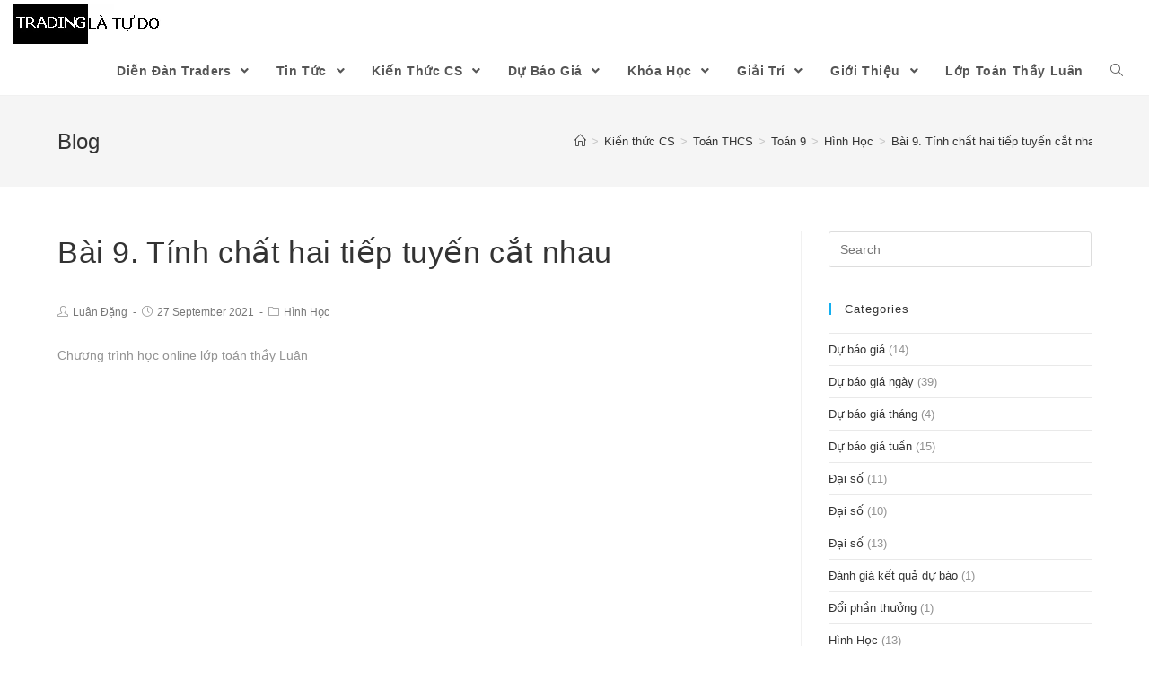

--- FILE ---
content_type: text/html; charset=UTF-8
request_url: https://2anhem.com/bai-9-tinh-chat-hai-tiep-tuyen-cat-nhau/
body_size: 27227
content:
<!DOCTYPE html>
<html class="html" lang="en-US">
<head>
	<meta charset="UTF-8">
	<link rel="profile" href="https://gmpg.org/xfn/11">

	<meta name='robots' content='index, follow, max-image-preview:large, max-snippet:-1, max-video-preview:-1' />
	<style>img:is([sizes="auto" i], [sizes^="auto," i]) { contain-intrinsic-size: 3000px 1500px }</style>
	<meta name="viewport" content="width=device-width, initial-scale=1">
	<!-- This site is optimized with the Yoast SEO plugin v26.8 - https://yoast.com/product/yoast-seo-wordpress/ -->
	<title>Bài 9. Tính chất hai tiếp tuyến cắt nhau - Kiến thức là vô hạn</title>
	<link rel="canonical" href="https://2anhem.com/bai-9-tinh-chat-hai-tiep-tuyen-cat-nhau/" />
	<meta property="og:locale" content="en_US" />
	<meta property="og:type" content="article" />
	<meta property="og:title" content="Bài 9. Tính chất hai tiếp tuyến cắt nhau - Kiến thức là vô hạn" />
	<meta property="og:url" content="https://2anhem.com/bai-9-tinh-chat-hai-tiep-tuyen-cat-nhau/" />
	<meta property="og:site_name" content="Kiến thức là vô hạn" />
	<meta property="article:published_time" content="2021-09-27T06:02:57+00:00" />
	<meta property="article:modified_time" content="2021-09-27T06:02:59+00:00" />
	<meta name="author" content="Luân Đặng" />
	<meta name="twitter:card" content="summary_large_image" />
	<meta name="twitter:label1" content="Written by" />
	<meta name="twitter:data1" content="Luân Đặng" />
	<script type="application/ld+json" class="yoast-schema-graph">{"@context":"https://schema.org","@graph":[{"@type":"Article","@id":"https://2anhem.com/bai-9-tinh-chat-hai-tiep-tuyen-cat-nhau/#article","isPartOf":{"@id":"https://2anhem.com/bai-9-tinh-chat-hai-tiep-tuyen-cat-nhau/"},"author":{"name":"Luân Đặng","@id":"https://2anhem.com/#/schema/person/50ebd912b51dd0472f165d9eeb83363d"},"headline":"Bài 9. Tính chất hai tiếp tuyến cắt nhau","datePublished":"2021-09-27T06:02:57+00:00","dateModified":"2021-09-27T06:02:59+00:00","mainEntityOfPage":{"@id":"https://2anhem.com/bai-9-tinh-chat-hai-tiep-tuyen-cat-nhau/"},"wordCount":14,"commentCount":0,"publisher":{"@id":"https://2anhem.com/#/schema/person/50ebd912b51dd0472f165d9eeb83363d"},"keywords":["lớp toán online free","lớp toán thầy Luân","tính chất hai tiếp tuyến cắt nhau"],"articleSection":["Hình Học"],"inLanguage":"en-US","potentialAction":[{"@type":"CommentAction","name":"Comment","target":["https://2anhem.com/bai-9-tinh-chat-hai-tiep-tuyen-cat-nhau/#respond"]}]},{"@type":"WebPage","@id":"https://2anhem.com/bai-9-tinh-chat-hai-tiep-tuyen-cat-nhau/","url":"https://2anhem.com/bai-9-tinh-chat-hai-tiep-tuyen-cat-nhau/","name":"Bài 9. Tính chất hai tiếp tuyến cắt nhau - Kiến thức là vô hạn","isPartOf":{"@id":"https://2anhem.com/#website"},"datePublished":"2021-09-27T06:02:57+00:00","dateModified":"2021-09-27T06:02:59+00:00","breadcrumb":{"@id":"https://2anhem.com/bai-9-tinh-chat-hai-tiep-tuyen-cat-nhau/#breadcrumb"},"inLanguage":"en-US","potentialAction":[{"@type":"ReadAction","target":["https://2anhem.com/bai-9-tinh-chat-hai-tiep-tuyen-cat-nhau/"]}]},{"@type":"BreadcrumbList","@id":"https://2anhem.com/bai-9-tinh-chat-hai-tiep-tuyen-cat-nhau/#breadcrumb","itemListElement":[{"@type":"ListItem","position":1,"name":"Trang chủ","item":"https://2anhem.com/"},{"@type":"ListItem","position":2,"name":"Bài 9. Tính chất hai tiếp tuyến cắt nhau"}]},{"@type":"WebSite","@id":"https://2anhem.com/#website","url":"https://2anhem.com/","name":"Kiến thức là vô hạn","description":"Sống cuộc sống mà bạn chọn","publisher":{"@id":"https://2anhem.com/#/schema/person/50ebd912b51dd0472f165d9eeb83363d"},"potentialAction":[{"@type":"SearchAction","target":{"@type":"EntryPoint","urlTemplate":"https://2anhem.com/?s={search_term_string}"},"query-input":{"@type":"PropertyValueSpecification","valueRequired":true,"valueName":"search_term_string"}}],"inLanguage":"en-US"},{"@type":["Person","Organization"],"@id":"https://2anhem.com/#/schema/person/50ebd912b51dd0472f165d9eeb83363d","name":"Luân Đặng","image":{"@type":"ImageObject","inLanguage":"en-US","@id":"https://2anhem.com/#/schema/person/image/","url":"https://2anhem.com/wp-content/uploads/2020/06/LOGO-TRADING-5155798.png","contentUrl":"https://2anhem.com/wp-content/uploads/2020/06/LOGO-TRADING-5155798.png","width":164,"height":45,"caption":"Luân Đặng"},"logo":{"@id":"https://2anhem.com/#/schema/person/image/"},"sameAs":["http://2anhem.com"],"url":"https://2anhem.com/author/lunaminax1/"}]}</script>
	<!-- / Yoast SEO plugin. -->


<link rel="alternate" type="application/rss+xml" title="Kiến thức là vô hạn &raquo; Feed" href="https://2anhem.com/feed/" />
<link rel="alternate" type="application/rss+xml" title="Kiến thức là vô hạn &raquo; Comments Feed" href="https://2anhem.com/comments/feed/" />
<script type="text/javascript">
/* <![CDATA[ */
window._wpemojiSettings = {"baseUrl":"https:\/\/s.w.org\/images\/core\/emoji\/16.0.1\/72x72\/","ext":".png","svgUrl":"https:\/\/s.w.org\/images\/core\/emoji\/16.0.1\/svg\/","svgExt":".svg","source":{"concatemoji":"https:\/\/2anhem.com\/wp-includes\/js\/wp-emoji-release.min.js?ver=6.8.3"}};
/*! This file is auto-generated */
!function(s,n){var o,i,e;function c(e){try{var t={supportTests:e,timestamp:(new Date).valueOf()};sessionStorage.setItem(o,JSON.stringify(t))}catch(e){}}function p(e,t,n){e.clearRect(0,0,e.canvas.width,e.canvas.height),e.fillText(t,0,0);var t=new Uint32Array(e.getImageData(0,0,e.canvas.width,e.canvas.height).data),a=(e.clearRect(0,0,e.canvas.width,e.canvas.height),e.fillText(n,0,0),new Uint32Array(e.getImageData(0,0,e.canvas.width,e.canvas.height).data));return t.every(function(e,t){return e===a[t]})}function u(e,t){e.clearRect(0,0,e.canvas.width,e.canvas.height),e.fillText(t,0,0);for(var n=e.getImageData(16,16,1,1),a=0;a<n.data.length;a++)if(0!==n.data[a])return!1;return!0}function f(e,t,n,a){switch(t){case"flag":return n(e,"\ud83c\udff3\ufe0f\u200d\u26a7\ufe0f","\ud83c\udff3\ufe0f\u200b\u26a7\ufe0f")?!1:!n(e,"\ud83c\udde8\ud83c\uddf6","\ud83c\udde8\u200b\ud83c\uddf6")&&!n(e,"\ud83c\udff4\udb40\udc67\udb40\udc62\udb40\udc65\udb40\udc6e\udb40\udc67\udb40\udc7f","\ud83c\udff4\u200b\udb40\udc67\u200b\udb40\udc62\u200b\udb40\udc65\u200b\udb40\udc6e\u200b\udb40\udc67\u200b\udb40\udc7f");case"emoji":return!a(e,"\ud83e\udedf")}return!1}function g(e,t,n,a){var r="undefined"!=typeof WorkerGlobalScope&&self instanceof WorkerGlobalScope?new OffscreenCanvas(300,150):s.createElement("canvas"),o=r.getContext("2d",{willReadFrequently:!0}),i=(o.textBaseline="top",o.font="600 32px Arial",{});return e.forEach(function(e){i[e]=t(o,e,n,a)}),i}function t(e){var t=s.createElement("script");t.src=e,t.defer=!0,s.head.appendChild(t)}"undefined"!=typeof Promise&&(o="wpEmojiSettingsSupports",i=["flag","emoji"],n.supports={everything:!0,everythingExceptFlag:!0},e=new Promise(function(e){s.addEventListener("DOMContentLoaded",e,{once:!0})}),new Promise(function(t){var n=function(){try{var e=JSON.parse(sessionStorage.getItem(o));if("object"==typeof e&&"number"==typeof e.timestamp&&(new Date).valueOf()<e.timestamp+604800&&"object"==typeof e.supportTests)return e.supportTests}catch(e){}return null}();if(!n){if("undefined"!=typeof Worker&&"undefined"!=typeof OffscreenCanvas&&"undefined"!=typeof URL&&URL.createObjectURL&&"undefined"!=typeof Blob)try{var e="postMessage("+g.toString()+"("+[JSON.stringify(i),f.toString(),p.toString(),u.toString()].join(",")+"));",a=new Blob([e],{type:"text/javascript"}),r=new Worker(URL.createObjectURL(a),{name:"wpTestEmojiSupports"});return void(r.onmessage=function(e){c(n=e.data),r.terminate(),t(n)})}catch(e){}c(n=g(i,f,p,u))}t(n)}).then(function(e){for(var t in e)n.supports[t]=e[t],n.supports.everything=n.supports.everything&&n.supports[t],"flag"!==t&&(n.supports.everythingExceptFlag=n.supports.everythingExceptFlag&&n.supports[t]);n.supports.everythingExceptFlag=n.supports.everythingExceptFlag&&!n.supports.flag,n.DOMReady=!1,n.readyCallback=function(){n.DOMReady=!0}}).then(function(){return e}).then(function(){var e;n.supports.everything||(n.readyCallback(),(e=n.source||{}).concatemoji?t(e.concatemoji):e.wpemoji&&e.twemoji&&(t(e.twemoji),t(e.wpemoji)))}))}((window,document),window._wpemojiSettings);
/* ]]> */
</script>

<style id='wp-emoji-styles-inline-css' type='text/css'>

	img.wp-smiley, img.emoji {
		display: inline !important;
		border: none !important;
		box-shadow: none !important;
		height: 1em !important;
		width: 1em !important;
		margin: 0 0.07em !important;
		vertical-align: -0.1em !important;
		background: none !important;
		padding: 0 !important;
	}
</style>
<link rel='stylesheet' id='wp-block-library-css' href='https://2anhem.com/wp-includes/css/dist/block-library/style.min.css?ver=6.8.3' type='text/css' media='all' />
<style id='wp-block-library-theme-inline-css' type='text/css'>
.wp-block-audio :where(figcaption){color:#555;font-size:13px;text-align:center}.is-dark-theme .wp-block-audio :where(figcaption){color:#ffffffa6}.wp-block-audio{margin:0 0 1em}.wp-block-code{border:1px solid #ccc;border-radius:4px;font-family:Menlo,Consolas,monaco,monospace;padding:.8em 1em}.wp-block-embed :where(figcaption){color:#555;font-size:13px;text-align:center}.is-dark-theme .wp-block-embed :where(figcaption){color:#ffffffa6}.wp-block-embed{margin:0 0 1em}.blocks-gallery-caption{color:#555;font-size:13px;text-align:center}.is-dark-theme .blocks-gallery-caption{color:#ffffffa6}:root :where(.wp-block-image figcaption){color:#555;font-size:13px;text-align:center}.is-dark-theme :root :where(.wp-block-image figcaption){color:#ffffffa6}.wp-block-image{margin:0 0 1em}.wp-block-pullquote{border-bottom:4px solid;border-top:4px solid;color:currentColor;margin-bottom:1.75em}.wp-block-pullquote cite,.wp-block-pullquote footer,.wp-block-pullquote__citation{color:currentColor;font-size:.8125em;font-style:normal;text-transform:uppercase}.wp-block-quote{border-left:.25em solid;margin:0 0 1.75em;padding-left:1em}.wp-block-quote cite,.wp-block-quote footer{color:currentColor;font-size:.8125em;font-style:normal;position:relative}.wp-block-quote:where(.has-text-align-right){border-left:none;border-right:.25em solid;padding-left:0;padding-right:1em}.wp-block-quote:where(.has-text-align-center){border:none;padding-left:0}.wp-block-quote.is-large,.wp-block-quote.is-style-large,.wp-block-quote:where(.is-style-plain){border:none}.wp-block-search .wp-block-search__label{font-weight:700}.wp-block-search__button{border:1px solid #ccc;padding:.375em .625em}:where(.wp-block-group.has-background){padding:1.25em 2.375em}.wp-block-separator.has-css-opacity{opacity:.4}.wp-block-separator{border:none;border-bottom:2px solid;margin-left:auto;margin-right:auto}.wp-block-separator.has-alpha-channel-opacity{opacity:1}.wp-block-separator:not(.is-style-wide):not(.is-style-dots){width:100px}.wp-block-separator.has-background:not(.is-style-dots){border-bottom:none;height:1px}.wp-block-separator.has-background:not(.is-style-wide):not(.is-style-dots){height:2px}.wp-block-table{margin:0 0 1em}.wp-block-table td,.wp-block-table th{word-break:normal}.wp-block-table :where(figcaption){color:#555;font-size:13px;text-align:center}.is-dark-theme .wp-block-table :where(figcaption){color:#ffffffa6}.wp-block-video :where(figcaption){color:#555;font-size:13px;text-align:center}.is-dark-theme .wp-block-video :where(figcaption){color:#ffffffa6}.wp-block-video{margin:0 0 1em}:root :where(.wp-block-template-part.has-background){margin-bottom:0;margin-top:0;padding:1.25em 2.375em}
</style>
<style id='classic-theme-styles-inline-css' type='text/css'>
/*! This file is auto-generated */
.wp-block-button__link{color:#fff;background-color:#32373c;border-radius:9999px;box-shadow:none;text-decoration:none;padding:calc(.667em + 2px) calc(1.333em + 2px);font-size:1.125em}.wp-block-file__button{background:#32373c;color:#fff;text-decoration:none}
</style>
<style id='global-styles-inline-css' type='text/css'>
:root{--wp--preset--aspect-ratio--square: 1;--wp--preset--aspect-ratio--4-3: 4/3;--wp--preset--aspect-ratio--3-4: 3/4;--wp--preset--aspect-ratio--3-2: 3/2;--wp--preset--aspect-ratio--2-3: 2/3;--wp--preset--aspect-ratio--16-9: 16/9;--wp--preset--aspect-ratio--9-16: 9/16;--wp--preset--color--black: #000000;--wp--preset--color--cyan-bluish-gray: #abb8c3;--wp--preset--color--white: #ffffff;--wp--preset--color--pale-pink: #f78da7;--wp--preset--color--vivid-red: #cf2e2e;--wp--preset--color--luminous-vivid-orange: #ff6900;--wp--preset--color--luminous-vivid-amber: #fcb900;--wp--preset--color--light-green-cyan: #7bdcb5;--wp--preset--color--vivid-green-cyan: #00d084;--wp--preset--color--pale-cyan-blue: #8ed1fc;--wp--preset--color--vivid-cyan-blue: #0693e3;--wp--preset--color--vivid-purple: #9b51e0;--wp--preset--gradient--vivid-cyan-blue-to-vivid-purple: linear-gradient(135deg,rgba(6,147,227,1) 0%,rgb(155,81,224) 100%);--wp--preset--gradient--light-green-cyan-to-vivid-green-cyan: linear-gradient(135deg,rgb(122,220,180) 0%,rgb(0,208,130) 100%);--wp--preset--gradient--luminous-vivid-amber-to-luminous-vivid-orange: linear-gradient(135deg,rgba(252,185,0,1) 0%,rgba(255,105,0,1) 100%);--wp--preset--gradient--luminous-vivid-orange-to-vivid-red: linear-gradient(135deg,rgba(255,105,0,1) 0%,rgb(207,46,46) 100%);--wp--preset--gradient--very-light-gray-to-cyan-bluish-gray: linear-gradient(135deg,rgb(238,238,238) 0%,rgb(169,184,195) 100%);--wp--preset--gradient--cool-to-warm-spectrum: linear-gradient(135deg,rgb(74,234,220) 0%,rgb(151,120,209) 20%,rgb(207,42,186) 40%,rgb(238,44,130) 60%,rgb(251,105,98) 80%,rgb(254,248,76) 100%);--wp--preset--gradient--blush-light-purple: linear-gradient(135deg,rgb(255,206,236) 0%,rgb(152,150,240) 100%);--wp--preset--gradient--blush-bordeaux: linear-gradient(135deg,rgb(254,205,165) 0%,rgb(254,45,45) 50%,rgb(107,0,62) 100%);--wp--preset--gradient--luminous-dusk: linear-gradient(135deg,rgb(255,203,112) 0%,rgb(199,81,192) 50%,rgb(65,88,208) 100%);--wp--preset--gradient--pale-ocean: linear-gradient(135deg,rgb(255,245,203) 0%,rgb(182,227,212) 50%,rgb(51,167,181) 100%);--wp--preset--gradient--electric-grass: linear-gradient(135deg,rgb(202,248,128) 0%,rgb(113,206,126) 100%);--wp--preset--gradient--midnight: linear-gradient(135deg,rgb(2,3,129) 0%,rgb(40,116,252) 100%);--wp--preset--font-size--small: 13px;--wp--preset--font-size--medium: 20px;--wp--preset--font-size--large: 36px;--wp--preset--font-size--x-large: 42px;--wp--preset--spacing--20: 0.44rem;--wp--preset--spacing--30: 0.67rem;--wp--preset--spacing--40: 1rem;--wp--preset--spacing--50: 1.5rem;--wp--preset--spacing--60: 2.25rem;--wp--preset--spacing--70: 3.38rem;--wp--preset--spacing--80: 5.06rem;--wp--preset--shadow--natural: 6px 6px 9px rgba(0, 0, 0, 0.2);--wp--preset--shadow--deep: 12px 12px 50px rgba(0, 0, 0, 0.4);--wp--preset--shadow--sharp: 6px 6px 0px rgba(0, 0, 0, 0.2);--wp--preset--shadow--outlined: 6px 6px 0px -3px rgba(255, 255, 255, 1), 6px 6px rgba(0, 0, 0, 1);--wp--preset--shadow--crisp: 6px 6px 0px rgba(0, 0, 0, 1);}:where(.is-layout-flex){gap: 0.5em;}:where(.is-layout-grid){gap: 0.5em;}body .is-layout-flex{display: flex;}.is-layout-flex{flex-wrap: wrap;align-items: center;}.is-layout-flex > :is(*, div){margin: 0;}body .is-layout-grid{display: grid;}.is-layout-grid > :is(*, div){margin: 0;}:where(.wp-block-columns.is-layout-flex){gap: 2em;}:where(.wp-block-columns.is-layout-grid){gap: 2em;}:where(.wp-block-post-template.is-layout-flex){gap: 1.25em;}:where(.wp-block-post-template.is-layout-grid){gap: 1.25em;}.has-black-color{color: var(--wp--preset--color--black) !important;}.has-cyan-bluish-gray-color{color: var(--wp--preset--color--cyan-bluish-gray) !important;}.has-white-color{color: var(--wp--preset--color--white) !important;}.has-pale-pink-color{color: var(--wp--preset--color--pale-pink) !important;}.has-vivid-red-color{color: var(--wp--preset--color--vivid-red) !important;}.has-luminous-vivid-orange-color{color: var(--wp--preset--color--luminous-vivid-orange) !important;}.has-luminous-vivid-amber-color{color: var(--wp--preset--color--luminous-vivid-amber) !important;}.has-light-green-cyan-color{color: var(--wp--preset--color--light-green-cyan) !important;}.has-vivid-green-cyan-color{color: var(--wp--preset--color--vivid-green-cyan) !important;}.has-pale-cyan-blue-color{color: var(--wp--preset--color--pale-cyan-blue) !important;}.has-vivid-cyan-blue-color{color: var(--wp--preset--color--vivid-cyan-blue) !important;}.has-vivid-purple-color{color: var(--wp--preset--color--vivid-purple) !important;}.has-black-background-color{background-color: var(--wp--preset--color--black) !important;}.has-cyan-bluish-gray-background-color{background-color: var(--wp--preset--color--cyan-bluish-gray) !important;}.has-white-background-color{background-color: var(--wp--preset--color--white) !important;}.has-pale-pink-background-color{background-color: var(--wp--preset--color--pale-pink) !important;}.has-vivid-red-background-color{background-color: var(--wp--preset--color--vivid-red) !important;}.has-luminous-vivid-orange-background-color{background-color: var(--wp--preset--color--luminous-vivid-orange) !important;}.has-luminous-vivid-amber-background-color{background-color: var(--wp--preset--color--luminous-vivid-amber) !important;}.has-light-green-cyan-background-color{background-color: var(--wp--preset--color--light-green-cyan) !important;}.has-vivid-green-cyan-background-color{background-color: var(--wp--preset--color--vivid-green-cyan) !important;}.has-pale-cyan-blue-background-color{background-color: var(--wp--preset--color--pale-cyan-blue) !important;}.has-vivid-cyan-blue-background-color{background-color: var(--wp--preset--color--vivid-cyan-blue) !important;}.has-vivid-purple-background-color{background-color: var(--wp--preset--color--vivid-purple) !important;}.has-black-border-color{border-color: var(--wp--preset--color--black) !important;}.has-cyan-bluish-gray-border-color{border-color: var(--wp--preset--color--cyan-bluish-gray) !important;}.has-white-border-color{border-color: var(--wp--preset--color--white) !important;}.has-pale-pink-border-color{border-color: var(--wp--preset--color--pale-pink) !important;}.has-vivid-red-border-color{border-color: var(--wp--preset--color--vivid-red) !important;}.has-luminous-vivid-orange-border-color{border-color: var(--wp--preset--color--luminous-vivid-orange) !important;}.has-luminous-vivid-amber-border-color{border-color: var(--wp--preset--color--luminous-vivid-amber) !important;}.has-light-green-cyan-border-color{border-color: var(--wp--preset--color--light-green-cyan) !important;}.has-vivid-green-cyan-border-color{border-color: var(--wp--preset--color--vivid-green-cyan) !important;}.has-pale-cyan-blue-border-color{border-color: var(--wp--preset--color--pale-cyan-blue) !important;}.has-vivid-cyan-blue-border-color{border-color: var(--wp--preset--color--vivid-cyan-blue) !important;}.has-vivid-purple-border-color{border-color: var(--wp--preset--color--vivid-purple) !important;}.has-vivid-cyan-blue-to-vivid-purple-gradient-background{background: var(--wp--preset--gradient--vivid-cyan-blue-to-vivid-purple) !important;}.has-light-green-cyan-to-vivid-green-cyan-gradient-background{background: var(--wp--preset--gradient--light-green-cyan-to-vivid-green-cyan) !important;}.has-luminous-vivid-amber-to-luminous-vivid-orange-gradient-background{background: var(--wp--preset--gradient--luminous-vivid-amber-to-luminous-vivid-orange) !important;}.has-luminous-vivid-orange-to-vivid-red-gradient-background{background: var(--wp--preset--gradient--luminous-vivid-orange-to-vivid-red) !important;}.has-very-light-gray-to-cyan-bluish-gray-gradient-background{background: var(--wp--preset--gradient--very-light-gray-to-cyan-bluish-gray) !important;}.has-cool-to-warm-spectrum-gradient-background{background: var(--wp--preset--gradient--cool-to-warm-spectrum) !important;}.has-blush-light-purple-gradient-background{background: var(--wp--preset--gradient--blush-light-purple) !important;}.has-blush-bordeaux-gradient-background{background: var(--wp--preset--gradient--blush-bordeaux) !important;}.has-luminous-dusk-gradient-background{background: var(--wp--preset--gradient--luminous-dusk) !important;}.has-pale-ocean-gradient-background{background: var(--wp--preset--gradient--pale-ocean) !important;}.has-electric-grass-gradient-background{background: var(--wp--preset--gradient--electric-grass) !important;}.has-midnight-gradient-background{background: var(--wp--preset--gradient--midnight) !important;}.has-small-font-size{font-size: var(--wp--preset--font-size--small) !important;}.has-medium-font-size{font-size: var(--wp--preset--font-size--medium) !important;}.has-large-font-size{font-size: var(--wp--preset--font-size--large) !important;}.has-x-large-font-size{font-size: var(--wp--preset--font-size--x-large) !important;}
:where(.wp-block-post-template.is-layout-flex){gap: 1.25em;}:where(.wp-block-post-template.is-layout-grid){gap: 1.25em;}
:where(.wp-block-columns.is-layout-flex){gap: 2em;}:where(.wp-block-columns.is-layout-grid){gap: 2em;}
:root :where(.wp-block-pullquote){font-size: 1.5em;line-height: 1.6;}
</style>
<link rel='stylesheet' id='SFSImainCss-css' href='https://2anhem.com/wp-content/plugins/ultimate-social-media-icons/css/sfsi-style.css?ver=6.8.3' type='text/css' media='all' />
<link rel='stylesheet' id='font-awesome-css' href='https://2anhem.com/wp-content/themes/oceanwp/assets/fonts/fontawesome/css/all.min.css?ver=5.11.2' type='text/css' media='all' />
<link rel='stylesheet' id='simple-line-icons-css' href='https://2anhem.com/wp-content/themes/oceanwp/assets/css/third/simple-line-icons.min.css?ver=2.4.0' type='text/css' media='all' />
<link rel='stylesheet' id='magnific-popup-css' href='https://2anhem.com/wp-content/themes/oceanwp/assets/css/third/magnific-popup.min.css?ver=1.0.0' type='text/css' media='all' />
<link rel='stylesheet' id='slick-css' href='https://2anhem.com/wp-content/themes/oceanwp/assets/css/third/slick.min.css?ver=1.6.0' type='text/css' media='all' />
<link rel='stylesheet' id='oceanwp-style-css' href='https://2anhem.com/wp-content/themes/oceanwp/assets/css/style.min.css?ver=1.8.9' type='text/css' media='all' />
<link rel='stylesheet' id='oe-widgets-style-css' href='https://2anhem.com/wp-content/plugins/ocean-extra/assets/css/widgets.css?ver=6.8.3' type='text/css' media='all' />
<script type="text/javascript" src="https://2anhem.com/wp-includes/js/jquery/jquery.min.js?ver=3.7.1" id="jquery-core-js"></script>
<script type="text/javascript" src="https://2anhem.com/wp-includes/js/jquery/jquery-migrate.min.js?ver=3.4.1" id="jquery-migrate-js"></script>
<link rel="https://api.w.org/" href="https://2anhem.com/wp-json/" /><link rel="alternate" title="JSON" type="application/json" href="https://2anhem.com/wp-json/wp/v2/posts/2203" /><link rel="EditURI" type="application/rsd+xml" title="RSD" href="https://2anhem.com/xmlrpc.php?rsd" />
<meta name="generator" content="WordPress 6.8.3" />
<link rel='shortlink' href='https://2anhem.com/?p=2203' />
<link rel="alternate" title="oEmbed (JSON)" type="application/json+oembed" href="https://2anhem.com/wp-json/oembed/1.0/embed?url=https%3A%2F%2F2anhem.com%2Fbai-9-tinh-chat-hai-tiep-tuyen-cat-nhau%2F" />
<link rel="alternate" title="oEmbed (XML)" type="text/xml+oembed" href="https://2anhem.com/wp-json/oembed/1.0/embed?url=https%3A%2F%2F2anhem.com%2Fbai-9-tinh-chat-hai-tiep-tuyen-cat-nhau%2F&#038;format=xml" />
<meta name="follow.[base64]" content="zcwPZxd5U2zbjNwVFJVz"/><meta name="generator" content="Elementor 3.34.3; features: additional_custom_breakpoints; settings: css_print_method-external, google_font-enabled, font_display-auto">
			<style>
				.e-con.e-parent:nth-of-type(n+4):not(.e-lazyloaded):not(.e-no-lazyload),
				.e-con.e-parent:nth-of-type(n+4):not(.e-lazyloaded):not(.e-no-lazyload) * {
					background-image: none !important;
				}
				@media screen and (max-height: 1024px) {
					.e-con.e-parent:nth-of-type(n+3):not(.e-lazyloaded):not(.e-no-lazyload),
					.e-con.e-parent:nth-of-type(n+3):not(.e-lazyloaded):not(.e-no-lazyload) * {
						background-image: none !important;
					}
				}
				@media screen and (max-height: 640px) {
					.e-con.e-parent:nth-of-type(n+2):not(.e-lazyloaded):not(.e-no-lazyload),
					.e-con.e-parent:nth-of-type(n+2):not(.e-lazyloaded):not(.e-no-lazyload) * {
						background-image: none !important;
					}
				}
			</style>
			<link rel="icon" href="https://2anhem.com/wp-content/uploads/2020/05/cropped-logo-2676823-8672787-32x32.png" sizes="32x32" />
<link rel="icon" href="https://2anhem.com/wp-content/uploads/2020/05/cropped-logo-2676823-8672787-192x192.png" sizes="192x192" />
<link rel="apple-touch-icon" href="https://2anhem.com/wp-content/uploads/2020/05/cropped-logo-2676823-8672787-180x180.png" />
<meta name="msapplication-TileImage" content="https://2anhem.com/wp-content/uploads/2020/05/cropped-logo-2676823-8672787-270x270.png" />
<!-- OceanWP CSS -->
<style type="text/css">
/* General CSS */a:hover,a.light:hover,.theme-heading .text::before,#top-bar-content >a:hover,#top-bar-social li.oceanwp-email a:hover,#site-navigation-wrap .dropdown-menu >li >a:hover,#site-header.medium-header #medium-searchform button:hover,.oceanwp-mobile-menu-icon a:hover,.blog-entry.post .blog-entry-header .entry-title a:hover,.blog-entry.post .blog-entry-readmore a:hover,.blog-entry.thumbnail-entry .blog-entry-category a,ul.meta li a:hover,.dropcap,.single nav.post-navigation .nav-links .title,body .related-post-title a:hover,body #wp-calendar caption,body .contact-info-widget.default i,body .contact-info-widget.big-icons i,body .custom-links-widget .oceanwp-custom-links li a:hover,body .custom-links-widget .oceanwp-custom-links li a:hover:before,body .posts-thumbnails-widget li a:hover,body .social-widget li.oceanwp-email a:hover,.comment-author .comment-meta .comment-reply-link,#respond #cancel-comment-reply-link:hover,#footer-widgets .footer-box a:hover,#footer-bottom a:hover,#footer-bottom #footer-bottom-menu a:hover,.sidr a:hover,.sidr-class-dropdown-toggle:hover,.sidr-class-menu-item-has-children.active >a,.sidr-class-menu-item-has-children.active >a >.sidr-class-dropdown-toggle,input[type=checkbox]:checked:before{color:}input[type="button"],input[type="reset"],input[type="submit"],button[type="submit"],.button,#site-navigation-wrap .dropdown-menu >li.btn >a >span,.thumbnail:hover i,.post-quote-content,.omw-modal .omw-close-modal,body .contact-info-widget.big-icons li:hover i,body div.wpforms-container-full .wpforms-form input[type=submit],body div.wpforms-container-full .wpforms-form button[type=submit],body div.wpforms-container-full .wpforms-form .wpforms-page-button{background-color:}.widget-title{border-color:}blockquote{border-color:}#searchform-dropdown{border-color:}.dropdown-menu .sub-menu{border-color:}.blog-entry.large-entry .blog-entry-readmore a:hover{border-color:}.oceanwp-newsletter-form-wrap input[type="email"]:focus{border-color:}.social-widget li.oceanwp-email a:hover{border-color:}#respond #cancel-comment-reply-link:hover{border-color:}body .contact-info-widget.big-icons li:hover i{border-color:}#footer-widgets .oceanwp-newsletter-form-wrap input[type="email"]:focus{border-color:}input[type="button"]:hover,input[type="reset"]:hover,input[type="submit"]:hover,button[type="submit"]:hover,input[type="button"]:focus,input[type="reset"]:focus,input[type="submit"]:focus,button[type="submit"]:focus,.button:hover,#site-navigation-wrap .dropdown-menu >li.btn >a:hover >span,.post-quote-author,.omw-modal .omw-close-modal:hover,body div.wpforms-container-full .wpforms-form input[type=submit]:hover,body div.wpforms-container-full .wpforms-form button[type=submit]:hover,body div.wpforms-container-full .wpforms-form .wpforms-page-button:hover{background-color:}table th,table td,hr,.content-area,body.content-left-sidebar #content-wrap .content-area,.content-left-sidebar .content-area,#top-bar-wrap,#site-header,#site-header.top-header #search-toggle,.dropdown-menu ul li,.centered-minimal-page-header,.blog-entry.post,.blog-entry.grid-entry .blog-entry-inner,.blog-entry.thumbnail-entry .blog-entry-bottom,.single-post .entry-title,.single .entry-share-wrap .entry-share,.single .entry-share,.single .entry-share ul li a,.single nav.post-navigation,.single nav.post-navigation .nav-links .nav-previous,#author-bio,#author-bio .author-bio-avatar,#author-bio .author-bio-social li a,#related-posts,#comments,.comment-body,#respond #cancel-comment-reply-link,#blog-entries .type-page,.page-numbers a,.page-numbers span:not(.elementor-screen-only),.page-links span,body #wp-calendar caption,body #wp-calendar th,body #wp-calendar tbody,body .contact-info-widget.default i,body .contact-info-widget.big-icons i,body .posts-thumbnails-widget li,body .tagcloud a{border-color:}/* Header CSS */#site-logo #site-logo-inner,.oceanwp-social-menu .social-menu-inner,#site-header.full_screen-header .menu-bar-inner,.after-header-content .after-header-content-inner{height:53px}#site-navigation-wrap .dropdown-menu >li >a,.oceanwp-mobile-menu-icon a,.mobile-menu-close,.after-header-content-inner >a{line-height:53px}#site-header-inner{padding:0 14px 0 15px}#site-header.has-header-media .overlay-header-media{background-color:rgba(0,0,0,0.5)}#site-logo #site-logo-inner a img,#site-header.center-header #site-navigation-wrap .middle-site-logo a img{max-width:210px}#site-header #site-logo #site-logo-inner a img,#site-header.center-header #site-navigation-wrap .middle-site-logo a img{max-height:133px}/* Typography CSS */body{font-family:Arial,Helvetica,sans-serif;font-weight:300}h1,h2,h3,h4,h5,h6,.theme-heading,.widget-title,.oceanwp-widget-recent-posts-title,.comment-reply-title,.entry-title,.sidebar-box .widget-title{font-weight:500}#site-logo a.site-logo-text{font-family:Arial,Helvetica,sans-serif;font-weight:300}#site-navigation-wrap .dropdown-menu >li >a,#site-header.full_screen-header .fs-dropdown-menu >li >a,#site-header.top-header #site-navigation-wrap .dropdown-menu >li >a,#site-header.center-header #site-navigation-wrap .dropdown-menu >li >a,#site-header.medium-header #site-navigation-wrap .dropdown-menu >li >a,.oceanwp-mobile-menu-icon a{font-family:Arial,Helvetica,sans-serif;font-weight:700;font-style:normal;font-size:14px;text-transform:capitalize}.dropdown-menu ul li a.menu-link,#site-header.full_screen-header .fs-dropdown-menu ul.sub-menu li a{font-family:Arial,Helvetica,sans-serif;font-weight:600}.sidr-class-dropdown-menu li a,a.sidr-class-toggle-sidr-close,#mobile-dropdown ul li a,body #mobile-fullscreen ul li a{font-family:Arial,Helvetica,sans-serif}
</style></head>

<body class="wp-singular post-template-default single single-post postid-2203 single-format-standard wp-custom-logo wp-embed-responsive wp-theme-oceanwp oceanwp-theme dropdown-mobile default-breakpoint has-sidebar content-right-sidebar post-in-category-toan9-hinhhoc has-breadcrumbs elementor-default elementor-kit-1022" itemscope="itemscope" itemtype="https://schema.org/Article">

	
	
	<div id="outer-wrap" class="site clr">

		<a class="skip-link screen-reader-text" href="#main">Skip to content</a>

		
		<div id="wrap" class="clr">

			
			
<header id="site-header" class="minimal-header has-social effect-three clr" data-height="53" itemscope="itemscope" itemtype="https://schema.org/WPHeader" role="banner">

	
					
			<div id="site-header-inner" class="clr ">

				
				

<div id="site-logo" class="clr" itemscope itemtype="https://schema.org/Brand" >

	
	<div id="site-logo-inner" class="clr">

		<a href="https://2anhem.com/" class="custom-logo-link" rel="home"><img width="164" height="45" src="https://2anhem.com/wp-content/uploads/2020/06/LOGO-TRADING-5155798.png" class="custom-logo" alt="logo-trading" decoding="async" /></a>
	</div><!-- #site-logo-inner -->

	
	
</div><!-- #site-logo -->

			<div id="site-navigation-wrap" class="clr">
			
			
			
			<nav id="site-navigation" class="navigation main-navigation clr" itemscope="itemscope" itemtype="https://schema.org/SiteNavigationElement" role="navigation" >

				<ul id="menu-menu-chinh" class="main-menu dropdown-menu sf-menu"><li id="menu-item-733" class="menu-item menu-item-type-post_type menu-item-object-page menu-item-has-children dropdown menu-item-733"><a href="https://2anhem.com/forum/" class="menu-link"><span class="text-wrap">Diễn đàn traders <span class="nav-arrow fa fa-angle-down"></span></span></a>
<ul class="sub-menu">
	<li id="menu-item-965" class="menu-item menu-item-type-post_type menu-item-object-page menu-item-965"><a href="https://2anhem.com/dang-ky/" class="menu-link"><span class="text-wrap">Đăng Ký</span></a></li>	<li id="menu-item-962" class="menu-item menu-item-type-post_type menu-item-object-page menu-item-962"><a href="https://2anhem.com/dang-nhap/" class="menu-link"><span class="text-wrap">Đăng Nhập</span></a></li></ul>
</li><li id="menu-item-46" class="menu-item menu-item-type-taxonomy menu-item-object-category menu-item-has-children dropdown menu-item-46"><a href="https://2anhem.com/category/tin-tuc-lien-quan-tai-chinh/" class="menu-link"><span class="text-wrap">Tin tức <span class="nav-arrow fa fa-angle-down"></span></span></a>
<ul class="sub-menu">
	<li id="menu-item-149" class="menu-item menu-item-type-taxonomy menu-item-object-category menu-item-149"><a href="https://2anhem.com/category/tin-tuc-lien-quan-tai-chinh/tin-the-gioi/" class="menu-link"><span class="text-wrap">Tin Thế giới</span><span class="nav-content">Tin thế giới bao gồm các tin chính ảnh hưởng lớn đến thị trường tài chính</span></a></li>	<li id="menu-item-150" class="menu-item menu-item-type-taxonomy menu-item-object-category menu-item-150"><a href="https://2anhem.com/category/tin-tuc-lien-quan-tai-chinh/tin-trong-nuoc/" class="menu-link"><span class="text-wrap">Tin trong nước</span><span class="nav-content">Tin trong nước liên quan đến tình hình tài chính</span></a></li></ul>
</li><li id="menu-item-1242" class="menu-item menu-item-type-taxonomy menu-item-object-category current-post-ancestor menu-item-has-children dropdown menu-item-1242"><a href="https://2anhem.com/category/kien-thuc-cs/" class="menu-link"><span class="text-wrap">Kiến thức CS <span class="nav-arrow fa fa-angle-down"></span></span></a>
<ul class="sub-menu">
	<li id="menu-item-2289" class="menu-item menu-item-type-post_type menu-item-object-post menu-item-2289"><a href="https://2anhem.com/doi-phan-thuong/" class="menu-link"><span class="text-wrap">ĐỔI PHẦN THƯỞNG</span></a></li>	<li id="menu-item-1258" class="menu-item menu-item-type-post_type menu-item-object-page menu-item-1258"><a href="https://2anhem.com/bang-xep-hang-tuyen-thu/" class="menu-link"><span class="text-wrap">BẢNG XẾP HẠNG TUYỂN THỦ 2025</span></a></li>	<li id="menu-item-1146" class="menu-item menu-item-type-post_type menu-item-object-page menu-item-has-children dropdown menu-item-1146"><a href="https://2anhem.com/hoi-dap/" class="menu-link"><span class="text-wrap">Hỏi đáp<span class="nav-arrow fa fa-angle-right"></span></span></a>
	<ul class="sub-menu">
		<li id="menu-item-1369" class="menu-item menu-item-type-post_type menu-item-object-page menu-item-1369"><a href="https://2anhem.com/dang-ky/" class="menu-link"><span class="text-wrap">Đăng Ký</span></a></li>		<li id="menu-item-1370" class="menu-item menu-item-type-post_type menu-item-object-page menu-item-1370"><a href="https://2anhem.com/dang-nhap/" class="menu-link"><span class="text-wrap">Đăng Nhập</span></a></li>	</ul>
</li>	<li id="menu-item-1918" class="menu-item menu-item-type-taxonomy menu-item-object-category menu-item-1918"><a href="https://2anhem.com/category/kien-thuc-cs/tieng-anh-thcs/" class="menu-link"><span class="text-wrap">Tiếng Anh THCS</span><span class="nav-content">Cung cấp kiến thức cơ sở môn tiếng Anh và bài tập</span></a></li>	<li id="menu-item-1243" class="menu-item menu-item-type-taxonomy menu-item-object-category current-post-ancestor menu-item-has-children dropdown menu-item-1243"><a href="https://2anhem.com/category/kien-thuc-cs/toan-thcs/" class="menu-link"><span class="text-wrap">Toán THCS<span class="nav-arrow fa fa-angle-right"></span></span></a>
	<ul class="sub-menu">
		<li id="menu-item-1244" class="menu-item menu-item-type-taxonomy menu-item-object-category menu-item-1244"><a href="https://2anhem.com/category/kien-thuc-cs/toan-thcs/toan-6/" class="menu-link"><span class="text-wrap">Toán 6</span></a></li>		<li id="menu-item-1245" class="menu-item menu-item-type-taxonomy menu-item-object-category menu-item-has-children dropdown menu-item-1245"><a href="https://2anhem.com/category/kien-thuc-cs/toan-thcs/toan-7/" class="menu-link"><span class="text-wrap">Toán 7<span class="nav-arrow fa fa-angle-right"></span></span></a>
		<ul class="sub-menu">
			<li id="menu-item-2053" class="menu-item menu-item-type-taxonomy menu-item-object-category menu-item-2053"><a href="https://2anhem.com/category/kien-thuc-cs/toan-thcs/toan-7/toan7-daiso/" class="menu-link"><span class="text-wrap">Đại số</span><span class="nav-content">Nơi chứa các nội dung bài giảng môn toán đại số 7</span></a></li>			<li id="menu-item-2054" class="menu-item menu-item-type-taxonomy menu-item-object-category menu-item-2054"><a href="https://2anhem.com/category/kien-thuc-cs/toan-thcs/toan-7/toan7-hinhhoc/" class="menu-link"><span class="text-wrap">Hình Học</span><span class="nav-content">Nơi chứa các nội dung bài giảng môn hình học 7</span></a></li>		</ul>
</li>		<li id="menu-item-1246" class="menu-item menu-item-type-taxonomy menu-item-object-category menu-item-has-children dropdown menu-item-1246"><a href="https://2anhem.com/category/kien-thuc-cs/toan-thcs/toan-8/" class="menu-link"><span class="text-wrap">Toán 8<span class="nav-arrow fa fa-angle-right"></span></span></a>
		<ul class="sub-menu">
			<li id="menu-item-2055" class="menu-item menu-item-type-taxonomy menu-item-object-category menu-item-2055"><a href="https://2anhem.com/category/kien-thuc-cs/toan-thcs/toan-8/toan8-daiso/" class="menu-link"><span class="text-wrap">Đại số</span><span class="nav-content">Nơi chứa các nội dung bài giảng môn toán đại số 8</span></a></li>			<li id="menu-item-2056" class="menu-item menu-item-type-taxonomy menu-item-object-category menu-item-2056"><a href="https://2anhem.com/category/kien-thuc-cs/toan-thcs/toan-8/toan8-hinhhoc/" class="menu-link"><span class="text-wrap">Hình học</span><span class="nav-content">Nơi chứa các nội dung bài giảng môn toán hình học 8</span></a></li>		</ul>
</li>		<li id="menu-item-1247" class="menu-item menu-item-type-taxonomy menu-item-object-category current-post-ancestor menu-item-has-children dropdown menu-item-1247"><a href="https://2anhem.com/category/kien-thuc-cs/toan-thcs/toan-9/" class="menu-link"><span class="text-wrap">Toán 9<span class="nav-arrow fa fa-angle-right"></span></span></a>
		<ul class="sub-menu">
			<li id="menu-item-2057" class="menu-item menu-item-type-taxonomy menu-item-object-category menu-item-2057"><a href="https://2anhem.com/category/kien-thuc-cs/toan-thcs/toan-9/toan9-daiso/" class="menu-link"><span class="text-wrap">Đại số</span><span class="nav-content">Nơi chứa các nội dung bài giảng môn toán đại số 9</span></a></li>			<li id="menu-item-2058" class="menu-item menu-item-type-taxonomy menu-item-object-category current-post-ancestor current-menu-parent current-post-parent menu-item-2058"><a href="https://2anhem.com/category/kien-thuc-cs/toan-thcs/toan-9/toan9-hinhhoc/" class="menu-link"><span class="text-wrap">Hình Học</span><span class="nav-content">Nơi chứa các nội dung bài giảng môn toán hình học 9</span></a></li>		</ul>
</li>	</ul>
</li></ul>
</li><li id="menu-item-66" class="menu-item menu-item-type-taxonomy menu-item-object-category menu-item-has-children dropdown menu-item-66"><a href="https://2anhem.com/category/du-bao-gia/" class="menu-link"><span class="text-wrap">Dự báo giá <span class="nav-arrow fa fa-angle-down"></span></span></a>
<ul class="sub-menu">
	<li id="menu-item-151" class="menu-item menu-item-type-taxonomy menu-item-object-category menu-item-151"><a href="https://2anhem.com/category/du-bao-gia/du-bao-gia-ngay/" class="menu-link"><span class="text-wrap">Dự báo giá ngày</span><span class="nav-content">Dự báo cung cấp giá trong mỗi ngày</span></a></li>	<li id="menu-item-153" class="menu-item menu-item-type-taxonomy menu-item-object-category menu-item-153"><a href="https://2anhem.com/category/du-bao-gia/du-bao-gia-tuan/" class="menu-link"><span class="text-wrap">Dự báo giá tuần</span><span class="nav-content">Dự báo giá tuần, cập nhật vào mỗi thứ hai trong tuần</span></a></li>	<li id="menu-item-152" class="menu-item menu-item-type-taxonomy menu-item-object-category menu-item-152"><a href="https://2anhem.com/category/du-bao-gia/du-bao-gia-thang/" class="menu-link"><span class="text-wrap">Dự báo giá tháng</span><span class="nav-content">Dự báo giá của tháng, cập nhật vào đầu mỗi tháng</span></a></li></ul>
</li><li id="menu-item-47" class="menu-item menu-item-type-taxonomy menu-item-object-category menu-item-has-children dropdown menu-item-47"><a href="https://2anhem.com/category/khoa-hoc/" class="menu-link"><span class="text-wrap">Khóa học <span class="nav-arrow fa fa-angle-down"></span></span></a>
<ul class="sub-menu">
	<li id="menu-item-60" class="menu-item menu-item-type-taxonomy menu-item-object-category menu-item-60"><a href="https://2anhem.com/category/huong-dan-can-ban/" class="menu-link"><span class="text-wrap">Hướng dẫn căn bản</span><span class="nav-content">Hướng dẫn trading cơ bản cho trader mới, khái niệm căn bản, cách tạo tài khoản…                  </span></a></li>	<li id="menu-item-92" class="menu-item menu-item-type-taxonomy menu-item-object-category menu-item-92"><a href="https://2anhem.com/category/phat-trien-ban-than/" class="menu-link"><span class="text-wrap">Phát triển bản thân</span><span class="nav-content">Phát triển bản thân là chuyên mục những bài viết giúp bạn có thêm động lực. Giúp các bạn nhận ra được sức mạnh tiềm ẩn bên trong mình.  </span></a></li>	<li id="menu-item-154" class="menu-item menu-item-type-taxonomy menu-item-object-category menu-item-154"><a href="https://2anhem.com/category/khoa-hoc/tao-ra-trieu-do/" class="menu-link"><span class="text-wrap">Tạo ra triệu đô</span><span class="nav-content">Các khóa học về kỹ thuật trading, quản lý vốn, và tâm lý giao dịch</span></a></li></ul>
</li><li id="menu-item-238" class="menu-item menu-item-type-taxonomy menu-item-object-category menu-item-has-children dropdown menu-item-238"><a href="https://2anhem.com/category/giai-tri/" class="menu-link"><span class="text-wrap">Giải Trí <span class="nav-arrow fa fa-angle-down"></span></span></a>
<ul class="sub-menu">
	<li id="menu-item-239" class="menu-item menu-item-type-taxonomy menu-item-object-category menu-item-239"><a href="https://2anhem.com/category/giai-tri/hot-girl/" class="menu-link"><span class="text-wrap">Hot Girl</span><span class="nav-content">Là nơi sưu tầm các hot girl của mọi thời đại, mọi miền đất nước</span></a></li></ul>
</li><li id="menu-item-65" class="menu-item menu-item-type-post_type menu-item-object-page menu-item-has-children dropdown menu-item-65"><a href="https://2anhem.com/gioi-thieu/" class="menu-link"><span class="text-wrap">Giới Thiệu <span class="nav-arrow fa fa-angle-down"></span></span></a>
<ul class="sub-menu">
	<li id="menu-item-72" class="menu-item menu-item-type-post_type menu-item-object-page menu-item-72"><a href="https://2anhem.com/lien-he/" class="menu-link"><span class="text-wrap">Liên hệ</span></a></li>	<li id="menu-item-329" class="menu-item menu-item-type-post_type menu-item-object-page menu-item-329"><a href="https://2anhem.com/giao-dich-online-kiem-tien-de-nhu-tro-ban-tay-nghe-hot-thoi-4-0/" class="menu-link"><span class="text-wrap">Giao dịch online, kiếm tiền dễ như trở bàn tay – nghề hot thời 4.0.</span></a></li></ul>
</li><li id="menu-item-1993" class="menu-item menu-item-type-post_type menu-item-object-page menu-item-home menu-item-1993"><a href="https://2anhem.com/" class="menu-link"><span class="text-wrap">Lớp toán Thầy Luân</span></a></li><li class="search-toggle-li" ><a href="javascript:void(0)" class="site-search-toggle search-dropdown-toggle" aria-label="Search website"><span class="icon-magnifier" aria-hidden="true"></span></a></li></ul>
<div id="searchform-dropdown" class="header-searchform-wrap clr" >
	
<form role="search" method="get" class="searchform" action="https://2anhem.com/">
	<label for="ocean-search-form-1">
		<span class="screen-reader-text">Search for:</span>
		<input type="search" id="ocean-search-form-1" class="field" autocomplete="off" placeholder="Search" name="s">
			</label>
	</form>
</div><!-- #searchform-dropdown -->

			</nav><!-- #site-navigation -->

			
			
					</div><!-- #site-navigation-wrap -->
			
		
	
				
	<div class="oceanwp-mobile-menu-icon clr mobile-right">

		
		
		
		<a href="javascript:void(0)" class="mobile-menu"  aria-label="Mobile Menu">
							<i class="fa fa-bars" aria-hidden="true"></i>
								<span class="oceanwp-text">Menu</span>
				<span class="oceanwp-close-text">Close</span>
						</a>

		
		
		
	</div><!-- #oceanwp-mobile-menu-navbar -->


			</div><!-- #site-header-inner -->

			
<div id="mobile-dropdown" class="clr" >

	<nav class="clr has-social" itemscope="itemscope" itemtype="https://schema.org/SiteNavigationElement">

		<ul id="menu-menu-chinh-1" class="menu"><li class="menu-item menu-item-type-post_type menu-item-object-page menu-item-has-children menu-item-733"><a href="https://2anhem.com/forum/">Diễn đàn traders</a>
<ul class="sub-menu">
	<li class="menu-item menu-item-type-post_type menu-item-object-page menu-item-965"><a href="https://2anhem.com/dang-ky/">Đăng Ký</a></li>
	<li class="menu-item menu-item-type-post_type menu-item-object-page menu-item-962"><a href="https://2anhem.com/dang-nhap/">Đăng Nhập</a></li>
</ul>
</li>
<li class="menu-item menu-item-type-taxonomy menu-item-object-category menu-item-has-children menu-item-46"><a href="https://2anhem.com/category/tin-tuc-lien-quan-tai-chinh/">Tin tức</a>
<ul class="sub-menu">
	<li class="menu-item menu-item-type-taxonomy menu-item-object-category menu-item-149"><a href="https://2anhem.com/category/tin-tuc-lien-quan-tai-chinh/tin-the-gioi/">Tin Thế giới</a></li>
	<li class="menu-item menu-item-type-taxonomy menu-item-object-category menu-item-150"><a href="https://2anhem.com/category/tin-tuc-lien-quan-tai-chinh/tin-trong-nuoc/">Tin trong nước</a></li>
</ul>
</li>
<li class="menu-item menu-item-type-taxonomy menu-item-object-category current-post-ancestor menu-item-has-children menu-item-1242"><a href="https://2anhem.com/category/kien-thuc-cs/">Kiến thức CS</a>
<ul class="sub-menu">
	<li class="menu-item menu-item-type-post_type menu-item-object-post menu-item-2289"><a href="https://2anhem.com/doi-phan-thuong/">ĐỔI PHẦN THƯỞNG</a></li>
	<li class="menu-item menu-item-type-post_type menu-item-object-page menu-item-1258"><a href="https://2anhem.com/bang-xep-hang-tuyen-thu/">BẢNG XẾP HẠNG TUYỂN THỦ 2025</a></li>
	<li class="menu-item menu-item-type-post_type menu-item-object-page menu-item-has-children menu-item-1146"><a href="https://2anhem.com/hoi-dap/">Hỏi đáp</a>
	<ul class="sub-menu">
		<li class="menu-item menu-item-type-post_type menu-item-object-page menu-item-1369"><a href="https://2anhem.com/dang-ky/">Đăng Ký</a></li>
		<li class="menu-item menu-item-type-post_type menu-item-object-page menu-item-1370"><a href="https://2anhem.com/dang-nhap/">Đăng Nhập</a></li>
	</ul>
</li>
	<li class="menu-item menu-item-type-taxonomy menu-item-object-category menu-item-1918"><a href="https://2anhem.com/category/kien-thuc-cs/tieng-anh-thcs/">Tiếng Anh THCS</a></li>
	<li class="menu-item menu-item-type-taxonomy menu-item-object-category current-post-ancestor menu-item-has-children menu-item-1243"><a href="https://2anhem.com/category/kien-thuc-cs/toan-thcs/">Toán THCS</a>
	<ul class="sub-menu">
		<li class="menu-item menu-item-type-taxonomy menu-item-object-category menu-item-1244"><a href="https://2anhem.com/category/kien-thuc-cs/toan-thcs/toan-6/">Toán 6</a></li>
		<li class="menu-item menu-item-type-taxonomy menu-item-object-category menu-item-has-children menu-item-1245"><a href="https://2anhem.com/category/kien-thuc-cs/toan-thcs/toan-7/">Toán 7</a>
		<ul class="sub-menu">
			<li class="menu-item menu-item-type-taxonomy menu-item-object-category menu-item-2053"><a href="https://2anhem.com/category/kien-thuc-cs/toan-thcs/toan-7/toan7-daiso/">Đại số</a></li>
			<li class="menu-item menu-item-type-taxonomy menu-item-object-category menu-item-2054"><a href="https://2anhem.com/category/kien-thuc-cs/toan-thcs/toan-7/toan7-hinhhoc/">Hình Học</a></li>
		</ul>
</li>
		<li class="menu-item menu-item-type-taxonomy menu-item-object-category menu-item-has-children menu-item-1246"><a href="https://2anhem.com/category/kien-thuc-cs/toan-thcs/toan-8/">Toán 8</a>
		<ul class="sub-menu">
			<li class="menu-item menu-item-type-taxonomy menu-item-object-category menu-item-2055"><a href="https://2anhem.com/category/kien-thuc-cs/toan-thcs/toan-8/toan8-daiso/">Đại số</a></li>
			<li class="menu-item menu-item-type-taxonomy menu-item-object-category menu-item-2056"><a href="https://2anhem.com/category/kien-thuc-cs/toan-thcs/toan-8/toan8-hinhhoc/">Hình học</a></li>
		</ul>
</li>
		<li class="menu-item menu-item-type-taxonomy menu-item-object-category current-post-ancestor menu-item-has-children menu-item-1247"><a href="https://2anhem.com/category/kien-thuc-cs/toan-thcs/toan-9/">Toán 9</a>
		<ul class="sub-menu">
			<li class="menu-item menu-item-type-taxonomy menu-item-object-category menu-item-2057"><a href="https://2anhem.com/category/kien-thuc-cs/toan-thcs/toan-9/toan9-daiso/">Đại số</a></li>
			<li class="menu-item menu-item-type-taxonomy menu-item-object-category current-post-ancestor current-menu-parent current-post-parent menu-item-2058"><a href="https://2anhem.com/category/kien-thuc-cs/toan-thcs/toan-9/toan9-hinhhoc/">Hình Học</a></li>
		</ul>
</li>
	</ul>
</li>
</ul>
</li>
<li class="menu-item menu-item-type-taxonomy menu-item-object-category menu-item-has-children menu-item-66"><a href="https://2anhem.com/category/du-bao-gia/">Dự báo giá</a>
<ul class="sub-menu">
	<li class="menu-item menu-item-type-taxonomy menu-item-object-category menu-item-151"><a href="https://2anhem.com/category/du-bao-gia/du-bao-gia-ngay/">Dự báo giá ngày</a></li>
	<li class="menu-item menu-item-type-taxonomy menu-item-object-category menu-item-153"><a href="https://2anhem.com/category/du-bao-gia/du-bao-gia-tuan/">Dự báo giá tuần</a></li>
	<li class="menu-item menu-item-type-taxonomy menu-item-object-category menu-item-152"><a href="https://2anhem.com/category/du-bao-gia/du-bao-gia-thang/">Dự báo giá tháng</a></li>
</ul>
</li>
<li class="menu-item menu-item-type-taxonomy menu-item-object-category menu-item-has-children menu-item-47"><a href="https://2anhem.com/category/khoa-hoc/">Khóa học</a>
<ul class="sub-menu">
	<li class="menu-item menu-item-type-taxonomy menu-item-object-category menu-item-60"><a href="https://2anhem.com/category/huong-dan-can-ban/">Hướng dẫn căn bản</a></li>
	<li class="menu-item menu-item-type-taxonomy menu-item-object-category menu-item-92"><a href="https://2anhem.com/category/phat-trien-ban-than/">Phát triển bản thân</a></li>
	<li class="menu-item menu-item-type-taxonomy menu-item-object-category menu-item-154"><a href="https://2anhem.com/category/khoa-hoc/tao-ra-trieu-do/">Tạo ra triệu đô</a></li>
</ul>
</li>
<li class="menu-item menu-item-type-taxonomy menu-item-object-category menu-item-has-children menu-item-238"><a href="https://2anhem.com/category/giai-tri/">Giải Trí</a>
<ul class="sub-menu">
	<li class="menu-item menu-item-type-taxonomy menu-item-object-category menu-item-239"><a href="https://2anhem.com/category/giai-tri/hot-girl/">Hot Girl</a></li>
</ul>
</li>
<li class="menu-item menu-item-type-post_type menu-item-object-page menu-item-has-children menu-item-65"><a href="https://2anhem.com/gioi-thieu/">Giới Thiệu</a>
<ul class="sub-menu">
	<li class="menu-item menu-item-type-post_type menu-item-object-page menu-item-72"><a href="https://2anhem.com/lien-he/">Liên hệ</a></li>
	<li class="menu-item menu-item-type-post_type menu-item-object-page menu-item-329"><a href="https://2anhem.com/giao-dich-online-kiem-tien-de-nhu-tro-ban-tay-nghe-hot-thoi-4-0/">Giao dịch online, kiếm tiền dễ như trở bàn tay – nghề hot thời 4.0.</a></li>
</ul>
</li>
<li class="menu-item menu-item-type-post_type menu-item-object-page menu-item-home menu-item-1993"><a href="https://2anhem.com/">Lớp toán Thầy Luân</a></li>
<li class="search-toggle-li" ><a href="javascript:void(0)" class="site-search-toggle search-dropdown-toggle" aria-label="Search website"><span class="icon-magnifier" aria-hidden="true"></span></a></li></ul>
<div id="mobile-menu-search" class="clr">
	<form method="get" action="https://2anhem.com/" class="mobile-searchform" role="search" aria-label="Search for:">
		<label for="ocean-mobile-search2">
			<input type="search" name="s" autocomplete="off" placeholder="Search" />
			<button type="submit" class="searchform-submit" aria-label="Submit Search">
				<i class="icon icon-magnifier" aria-hidden="true"></i>
			</button>
					</label>
			</form>
</div><!-- .mobile-menu-search -->

	</nav>

</div>

			
			
		
		
</header><!-- #site-header -->


			
			<main id="main" class="site-main clr"  role="main">

				

<header class="page-header">

	
	<div class="container clr page-header-inner">

		
			<h1 class="page-header-title clr" itemprop="headline">Blog</h1>

			
		
		<nav aria-label="Breadcrumbs" class="site-breadcrumbs clr position-" itemprop="breadcrumb"><ol class="trail-items" itemscope itemtype="http://schema.org/BreadcrumbList"><meta name="numberOfItems" content="6" /><meta name="itemListOrder" content="Ascending" /><li class="trail-item trail-begin" itemprop="itemListElement" itemscope itemtype="https://schema.org/ListItem"><a href="https://2anhem.com" rel="home" aria-label="Home" itemtype="https://schema.org/Thing" itemprop="item"><span itemprop="name"><span class="icon-home"></span><span class="breadcrumb-home has-icon">Home</span></span></a><span class="breadcrumb-sep">></span><meta content="1" itemprop="position" /></li><li class="trail-item" itemprop="itemListElement" itemscope itemtype="https://schema.org/ListItem"><a href="https://2anhem.com/category/kien-thuc-cs/" itemtype="https://schema.org/Thing" itemprop="item"><span itemprop="name">Kiến thức CS</span></a><span class="breadcrumb-sep">></span><meta content="2" itemprop="position" /></li><li class="trail-item" itemprop="itemListElement" itemscope itemtype="https://schema.org/ListItem"><a href="https://2anhem.com/category/kien-thuc-cs/toan-thcs/" itemtype="https://schema.org/Thing" itemprop="item"><span itemprop="name">Toán THCS</span></a><span class="breadcrumb-sep">></span><meta content="3" itemprop="position" /></li><li class="trail-item" itemprop="itemListElement" itemscope itemtype="https://schema.org/ListItem"><a href="https://2anhem.com/category/kien-thuc-cs/toan-thcs/toan-9/" itemtype="https://schema.org/Thing" itemprop="item"><span itemprop="name">Toán 9</span></a><span class="breadcrumb-sep">></span><meta content="4" itemprop="position" /></li><li class="trail-item" itemprop="itemListElement" itemscope itemtype="https://schema.org/ListItem"><a href="https://2anhem.com/category/kien-thuc-cs/toan-thcs/toan-9/toan9-hinhhoc/" itemtype="https://schema.org/Thing" itemprop="item"><span itemprop="name">Hình Học</span></a><span class="breadcrumb-sep">></span><meta content="5" itemprop="position" /></li><li class="trail-item trail-end" itemprop="itemListElement" itemscope itemtype="https://schema.org/ListItem"><a href="https://2anhem.com/bai-9-tinh-chat-hai-tiep-tuyen-cat-nhau/" itemtype="https://schema.org/Thing" itemprop="item"><span itemprop="name">Bài 9. Tính chất hai tiếp tuyến cắt nhau</span></a><meta content="6" itemprop="position" /></li></ol></nav>
	</div><!-- .page-header-inner -->

	
	
</header><!-- .page-header -->


	
	<div id="content-wrap" class="container clr">

		
		<div id="primary" class="content-area clr">

			
			<div id="content" class="site-content clr">

				
				
<article id="post-2203">

	

<header class="entry-header clr">
	<h2 class="single-post-title entry-title" itemprop="headline">Bài 9. Tính chất hai tiếp tuyến cắt nhau</h2><!-- .single-post-title -->
</header><!-- .entry-header -->



<ul class="meta clr">

	
					<li class="meta-author" itemprop="name"><span class="screen-reader-text">Post author:</span><i class="icon-user" aria-hidden="true"></i><a href="https://2anhem.com/author/lunaminax1/" title="Posts by Luân Đặng" rel="author"  itemprop="author" itemscope="itemscope" itemtype="https://schema.org/Person">Luân Đặng</a></li>
		
		
		
		
		
		
	
		
					<li class="meta-date" itemprop="datePublished"><span class="screen-reader-text">Post published:</span><i class="icon-clock" aria-hidden="true"></i>27 September 2021</li>
		
		
		
		
		
	
		
		
		
					<li class="meta-cat"><span class="screen-reader-text">Post category:</span><i class="icon-folder" aria-hidden="true"></i><a href="https://2anhem.com/category/kien-thuc-cs/toan-thcs/toan-9/toan9-hinhhoc/" rel="category tag">Hình Học</a></li>
		
		
		
	
		
		
		
		
		
		
	
</ul>



<div class="entry-content clr" itemprop="text">
	
<p>Chương trình học online lớp toán thầy Luân</p>



<iframe width="720" height="480" src="https://www.youtube.com/embed/cgWaCgCnVd4" title="YouTube video player" frameborder="0" allow="accelerometer; autoplay; clipboard-write; encrypted-media; gyroscope; picture-in-picture" allowfullscreen></iframe>



<ul class="wp-block-social-links is-layout-flex wp-block-social-links-is-layout-flex"><li class="wp-social-link wp-social-link-wordpress  wp-block-social-link"><a href="https://wordpress.org" class="wp-block-social-link-anchor"><svg width="24" height="24" viewBox="0 0 24 24" version="1.1" xmlns="http://www.w3.org/2000/svg" aria-hidden="true" focusable="false"><path d="M12.158,12.786L9.46,20.625c0.806,0.237,1.657,0.366,2.54,0.366c1.047,0,2.051-0.181,2.986-0.51 c-0.024-0.038-0.046-0.079-0.065-0.124L12.158,12.786z M3.009,12c0,3.559,2.068,6.634,5.067,8.092L3.788,8.341 C3.289,9.459,3.009,10.696,3.009,12z M18.069,11.546c0-1.112-0.399-1.881-0.741-2.48c-0.456-0.741-0.883-1.368-0.883-2.109 c0-0.826,0.627-1.596,1.51-1.596c0.04,0,0.078,0.005,0.116,0.007C16.472,3.904,14.34,3.009,12,3.009 c-3.141,0-5.904,1.612-7.512,4.052c0.211,0.007,0.41,0.011,0.579,0.011c0.94,0,2.396-0.114,2.396-0.114 C7.947,6.93,8.004,7.642,7.52,7.699c0,0-0.487,0.057-1.029,0.085l3.274,9.739l1.968-5.901l-1.401-3.838 C9.848,7.756,9.389,7.699,9.389,7.699C8.904,7.67,8.961,6.93,9.446,6.958c0,0,1.484,0.114,2.368,0.114 c0.94,0,2.397-0.114,2.397-0.114c0.485-0.028,0.542,0.684,0.057,0.741c0,0-0.488,0.057-1.029,0.085l3.249,9.665l0.897-2.996 C17.841,13.284,18.069,12.316,18.069,11.546z M19.889,7.686c0.039,0.286,0.06,0.593,0.06,0.924c0,0.912-0.171,1.938-0.684,3.22 l-2.746,7.94c2.673-1.558,4.47-4.454,4.47-7.771C20.991,10.436,20.591,8.967,19.889,7.686z M12,22C6.486,22,2,17.514,2,12 C2,6.486,6.486,2,12,2c5.514,0,10,4.486,10,10C22,17.514,17.514,22,12,22z"></path></svg><span class="wp-block-social-link-label screen-reader-text">WordPress</span></a></li>

<li class="wp-social-link wp-social-link-facebook  wp-block-social-link"><a href="https://facebook.com" class="wp-block-social-link-anchor"><svg width="24" height="24" viewBox="0 0 24 24" version="1.1" xmlns="http://www.w3.org/2000/svg" aria-hidden="true" focusable="false"><path d="M12 2C6.5 2 2 6.5 2 12c0 5 3.7 9.1 8.4 9.9v-7H7.9V12h2.5V9.8c0-2.5 1.5-3.9 3.8-3.9 1.1 0 2.2.2 2.2.2v2.5h-1.3c-1.2 0-1.6.8-1.6 1.6V12h2.8l-.4 2.9h-2.3v7C18.3 21.1 22 17 22 12c0-5.5-4.5-10-10-10z"></path></svg><span class="wp-block-social-link-label screen-reader-text">Facebook</span></a></li>

<li class="wp-social-link wp-social-link-twitter  wp-block-social-link"><a href="https://twitter.com" class="wp-block-social-link-anchor"><svg width="24" height="24" viewBox="0 0 24 24" version="1.1" xmlns="http://www.w3.org/2000/svg" aria-hidden="true" focusable="false"><path d="M22.23,5.924c-0.736,0.326-1.527,0.547-2.357,0.646c0.847-0.508,1.498-1.312,1.804-2.27 c-0.793,0.47-1.671,0.812-2.606,0.996C18.324,4.498,17.257,4,16.077,4c-2.266,0-4.103,1.837-4.103,4.103 c0,0.322,0.036,0.635,0.106,0.935C8.67,8.867,5.647,7.234,3.623,4.751C3.27,5.357,3.067,6.062,3.067,6.814 c0,1.424,0.724,2.679,1.825,3.415c-0.673-0.021-1.305-0.206-1.859-0.513c0,0.017,0,0.034,0,0.052c0,1.988,1.414,3.647,3.292,4.023 c-0.344,0.094-0.707,0.144-1.081,0.144c-0.264,0-0.521-0.026-0.772-0.074c0.522,1.63,2.038,2.816,3.833,2.85 c-1.404,1.1-3.174,1.756-5.096,1.756c-0.331,0-0.658-0.019-0.979-0.057c1.816,1.164,3.973,1.843,6.29,1.843 c7.547,0,11.675-6.252,11.675-11.675c0-0.178-0.004-0.355-0.012-0.531C20.985,7.47,21.68,6.747,22.23,5.924z"></path></svg><span class="wp-block-social-link-label screen-reader-text">Twitter</span></a></li>

<li class="wp-social-link wp-social-link-instagram  wp-block-social-link"><a href="https://instagram.com" class="wp-block-social-link-anchor"><svg width="24" height="24" viewBox="0 0 24 24" version="1.1" xmlns="http://www.w3.org/2000/svg" aria-hidden="true" focusable="false"><path d="M12,4.622c2.403,0,2.688,0.009,3.637,0.052c0.877,0.04,1.354,0.187,1.671,0.31c0.42,0.163,0.72,0.358,1.035,0.673 c0.315,0.315,0.51,0.615,0.673,1.035c0.123,0.317,0.27,0.794,0.31,1.671c0.043,0.949,0.052,1.234,0.052,3.637 s-0.009,2.688-0.052,3.637c-0.04,0.877-0.187,1.354-0.31,1.671c-0.163,0.42-0.358,0.72-0.673,1.035 c-0.315,0.315-0.615,0.51-1.035,0.673c-0.317,0.123-0.794,0.27-1.671,0.31c-0.949,0.043-1.233,0.052-3.637,0.052 s-2.688-0.009-3.637-0.052c-0.877-0.04-1.354-0.187-1.671-0.31c-0.42-0.163-0.72-0.358-1.035-0.673 c-0.315-0.315-0.51-0.615-0.673-1.035c-0.123-0.317-0.27-0.794-0.31-1.671C4.631,14.688,4.622,14.403,4.622,12 s0.009-2.688,0.052-3.637c0.04-0.877,0.187-1.354,0.31-1.671c0.163-0.42,0.358-0.72,0.673-1.035 c0.315-0.315,0.615-0.51,1.035-0.673c0.317-0.123,0.794-0.27,1.671-0.31C9.312,4.631,9.597,4.622,12,4.622 M12,3 C9.556,3,9.249,3.01,8.289,3.054C7.331,3.098,6.677,3.25,6.105,3.472C5.513,3.702,5.011,4.01,4.511,4.511 c-0.5,0.5-0.808,1.002-1.038,1.594C3.25,6.677,3.098,7.331,3.054,8.289C3.01,9.249,3,9.556,3,12c0,2.444,0.01,2.751,0.054,3.711 c0.044,0.958,0.196,1.612,0.418,2.185c0.23,0.592,0.538,1.094,1.038,1.594c0.5,0.5,1.002,0.808,1.594,1.038 c0.572,0.222,1.227,0.375,2.185,0.418C9.249,20.99,9.556,21,12,21s2.751-0.01,3.711-0.054c0.958-0.044,1.612-0.196,2.185-0.418 c0.592-0.23,1.094-0.538,1.594-1.038c0.5-0.5,0.808-1.002,1.038-1.594c0.222-0.572,0.375-1.227,0.418-2.185 C20.99,14.751,21,14.444,21,12s-0.01-2.751-0.054-3.711c-0.044-0.958-0.196-1.612-0.418-2.185c-0.23-0.592-0.538-1.094-1.038-1.594 c-0.5-0.5-1.002-0.808-1.594-1.038c-0.572-0.222-1.227-0.375-2.185-0.418C14.751,3.01,14.444,3,12,3L12,3z M12,7.378 c-2.552,0-4.622,2.069-4.622,4.622S9.448,16.622,12,16.622s4.622-2.069,4.622-4.622S14.552,7.378,12,7.378z M12,15 c-1.657,0-3-1.343-3-3s1.343-3,3-3s3,1.343,3,3S13.657,15,12,15z M16.804,6.116c-0.596,0-1.08,0.484-1.08,1.08 s0.484,1.08,1.08,1.08c0.596,0,1.08-0.484,1.08-1.08S17.401,6.116,16.804,6.116z"></path></svg><span class="wp-block-social-link-label screen-reader-text">Instagram</span></a></li>

<li class="wp-social-link wp-social-link-linkedin  wp-block-social-link"><a href="https://linkenIn.com" class="wp-block-social-link-anchor"><svg width="24" height="24" viewBox="0 0 24 24" version="1.1" xmlns="http://www.w3.org/2000/svg" aria-hidden="true" focusable="false"><path d="M19.7,3H4.3C3.582,3,3,3.582,3,4.3v15.4C3,20.418,3.582,21,4.3,21h15.4c0.718,0,1.3-0.582,1.3-1.3V4.3 C21,3.582,20.418,3,19.7,3z M8.339,18.338H5.667v-8.59h2.672V18.338z M7.004,8.574c-0.857,0-1.549-0.694-1.549-1.548 c0-0.855,0.691-1.548,1.549-1.548c0.854,0,1.547,0.694,1.547,1.548C8.551,7.881,7.858,8.574,7.004,8.574z M18.339,18.338h-2.669 v-4.177c0-0.996-0.017-2.278-1.387-2.278c-1.389,0-1.601,1.086-1.601,2.206v4.249h-2.667v-8.59h2.559v1.174h0.037 c0.356-0.675,1.227-1.387,2.526-1.387c2.703,0,3.203,1.779,3.203,4.092V18.338z"></path></svg><span class="wp-block-social-link-label screen-reader-text">LinkedIn</span></a></li>

<li class="wp-social-link wp-social-link-youtube  wp-block-social-link"><a href="https://youtube.com" class="wp-block-social-link-anchor"><svg width="24" height="24" viewBox="0 0 24 24" version="1.1" xmlns="http://www.w3.org/2000/svg" aria-hidden="true" focusable="false"><path d="M21.8,8.001c0,0-0.195-1.378-0.795-1.985c-0.76-0.797-1.613-0.801-2.004-0.847c-2.799-0.202-6.997-0.202-6.997-0.202 h-0.009c0,0-4.198,0-6.997,0.202C4.608,5.216,3.756,5.22,2.995,6.016C2.395,6.623,2.2,8.001,2.2,8.001S2,9.62,2,11.238v1.517 c0,1.618,0.2,3.237,0.2,3.237s0.195,1.378,0.795,1.985c0.761,0.797,1.76,0.771,2.205,0.855c1.6,0.153,6.8,0.201,6.8,0.201 s4.203-0.006,7.001-0.209c0.391-0.047,1.243-0.051,2.004-0.847c0.6-0.607,0.795-1.985,0.795-1.985s0.2-1.618,0.2-3.237v-1.517 C22,9.62,21.8,8.001,21.8,8.001z M9.935,14.594l-0.001-5.62l5.404,2.82L9.935,14.594z"></path></svg><span class="wp-block-social-link-label screen-reader-text">YouTube</span></a></li>

<li class="wp-social-link wp-social-link-mail  wp-block-social-link"><a href="https://mail.google.com" class="wp-block-social-link-anchor"><svg width="24" height="24" viewBox="0 0 24 24" version="1.1" xmlns="http://www.w3.org/2000/svg" aria-hidden="true" focusable="false"><path d="M19,5H5c-1.1,0-2,.9-2,2v10c0,1.1.9,2,2,2h14c1.1,0,2-.9,2-2V7c0-1.1-.9-2-2-2zm.5,12c0,.3-.2.5-.5.5H5c-.3,0-.5-.2-.5-.5V9.8l7.5,5.6,7.5-5.6V17zm0-9.1L12,13.6,4.5,7.9V7c0-.3.2-.5.5-.5h14c.3,0,.5.2.5.5v.9z"></path></svg><span class="wp-block-social-link-label screen-reader-text">Mail</span></a></li></ul>



<p>Các bạn xem  phim thật kỹ nha. Sau đó tự mình giải lại các bài tập trong phim. Những chỗ không hiểu bạn có thể xem lại phim. Nếu như, bạn vẫn không hiểu bài thì vào nhóm nhắn tin cho thầy. Thầy sẽ giảng lại chỗ đó. Chúc các bạn học thật tốt và có nhiều niềm vui.</p>


<a href="https://2anhem.com/wp-content/uploads/2021/07/BAI-TAP-HINH-HOC-9.pdf" class="pdfemb-viewer" style="" data-width="max" data-height="max"  data-toolbar="bottom" data-toolbar-fixed="off">BAI-TAP-HINH-HOC-9<br/></a>
<p class="wp-block-pdfemb-pdf-embedder-viewer"></p>

</div><!-- .entry -->

<div class="post-tags clr">
	<span class="owp-tag-text">Tags: </span><a href="https://2anhem.com/tag/lop-toan-online-free/" rel="tag">lớp toán online free</a><span class="owp-sep">,</span> <a href="https://2anhem.com/tag/lop-toan-thay-luan/" rel="tag">lớp toán thầy Luân</a><span class="owp-sep">,</span> <a href="https://2anhem.com/tag/tinh-chat-hai-tiep-tuyen-cat-nhau/" rel="tag">tính chất hai tiếp tuyến cắt nhau</a></div>



	<nav class="navigation post-navigation" aria-label="Read more articles">
		<h2 class="screen-reader-text">Read more articles</h2>
		<div class="nav-links"><div class="nav-previous"><a href="https://2anhem.com/chuong-ii-bai-7-tong-so-do-ba-goc-trong-mot-tam-giac/" rel="prev"><span class="title"><i class="fas fa-long-arrow-alt-left" aria-hidden="true"></i>Previous Post</span><span class="post-title">Chương II. Bài 7. Tổng số đo ba góc trong một tam giác</span></a></div><div class="nav-next"><a href="https://2anhem.com/bai-6-hinh-chu-nhat/" rel="next"><span class="title"><i class="fas fa-long-arrow-alt-right" aria-hidden="true"></i>Next Post</span><span class="post-title">Bài 6. Hình chữ nhật</span></a></div></div>
	</nav>

	<section id="related-posts" class="clr">

		<h3 class="theme-heading related-posts-title">
			<span class="text">You Might Also Like</span>
		</h3>

		<div class="oceanwp-row clr">

			
			
				
				<article class="related-post clr col span_1_of_3 col-1 post-2210 post type-post status-publish format-standard hentry category-toan9-hinhhoc tag-bai-tap-ve-duong-tron tag-lop-toan-online-free tag-lop-toan-thay-luan entry">

					
					<h3 class="related-post-title">
						<a href="https://2anhem.com/3-giai-bai-tap-ve-duong-tron/" title="3. Giải bài tập về đường tròn" rel="bookmark">3. Giải bài tập về đường tròn</a>
					</h3><!-- .related-post-title -->

					<time class="published" datetime="2021-10-06T13:06:55+07:00"><i class="icon-clock" aria-hidden="true"></i>6 October 2021</time>

				</article><!-- .related-post -->

				
			
				
				<article class="related-post clr col span_1_of_3 col-2 post-2098 post type-post status-publish format-standard hentry category-toan9-hinhhoc tag-mot-so-he-thuc-ve-canh-va-goc-trong-tam-giac-vuong entry">

					
					<h3 class="related-post-title">
						<a href="https://2anhem.com/bai-3-mot-so-he-thuc-ve-canh-va-goc-trong-tam-giac-vuong/" title="Bài 3. Một số hệ thức về cạnh và góc trong tam giác vuông." rel="bookmark">Bài 3. Một số hệ thức về cạnh và góc trong tam giác vuông.</a>
					</h3><!-- .related-post-title -->

					<time class="published" datetime="2021-07-16T08:46:11+07:00"><i class="icon-clock" aria-hidden="true"></i>16 July 2021</time>

				</article><!-- .related-post -->

				
			
				
				<article class="related-post clr col span_1_of_3 col-3 post-2109 post type-post status-publish format-standard hentry category-toan9-hinhhoc tag-giai-bai-tap-he-thuc-luong entry">

					
					<h3 class="related-post-title">
						<a href="https://2anhem.com/1-giai-bai-tap-he-thuc-luong-trong-tam-giac-vuong/" title="1. Giải bài tập hệ thức lượng trong tam giác vuông" rel="bookmark">1. Giải bài tập hệ thức lượng trong tam giác vuông</a>
					</h3><!-- .related-post-title -->

					<time class="published" datetime="2021-07-22T08:22:25+07:00"><i class="icon-clock" aria-hidden="true"></i>22 July 2021</time>

				</article><!-- .related-post -->

				
			
		</div><!-- .oceanwp-row -->

	</section><!-- .related-posts -->




</article>

				
			</div><!-- #content -->

			
		</div><!-- #primary -->

		

<aside id="right-sidebar" class="sidebar-container widget-area sidebar-primary" itemscope="itemscope" itemtype="https://schema.org/WPSideBar" role="complementary" aria-label="Primary Sidebar">

	
	<div id="right-sidebar-inner" class="clr">

		<div id="search-3" class="sidebar-box widget_search clr">
<form role="search" method="get" class="searchform" action="https://2anhem.com/">
	<label for="ocean-search-form-3">
		<span class="screen-reader-text">Search for:</span>
		<input type="search" id="ocean-search-form-3" class="field" autocomplete="off" placeholder="Search" name="s">
			</label>
	</form>
</div><div id="categories-2" class="sidebar-box widget_categories clr"><h4 class="widget-title">Categories</h4>
			<ul>
					<li class="cat-item cat-item-26"><a href="https://2anhem.com/category/du-bao-gia/">Dự báo giá</a> <span class="cat-count-span">(14)
</li>
	<li class="cat-item cat-item-33"><a href="https://2anhem.com/category/du-bao-gia/du-bao-gia-ngay/">Dự báo giá ngày</a> <span class="cat-count-span">(39)
</li>
	<li class="cat-item cat-item-31"><a href="https://2anhem.com/category/du-bao-gia/du-bao-gia-thang/">Dự báo giá tháng</a> <span class="cat-count-span">(4)
</li>
	<li class="cat-item cat-item-32"><a href="https://2anhem.com/category/du-bao-gia/du-bao-gia-tuan/">Dự báo giá tuần</a> <span class="cat-count-span">(15)
</li>
	<li class="cat-item cat-item-155"><a href="https://2anhem.com/category/kien-thuc-cs/toan-thcs/toan-9/toan9-daiso/">Đại số</a> <span class="cat-count-span">(11)
</li>
	<li class="cat-item cat-item-152"><a href="https://2anhem.com/category/kien-thuc-cs/toan-thcs/toan-7/toan7-daiso/">Đại số</a> <span class="cat-count-span">(10)
</li>
	<li class="cat-item cat-item-153"><a href="https://2anhem.com/category/kien-thuc-cs/toan-thcs/toan-8/toan8-daiso/">Đại số</a> <span class="cat-count-span">(13)
</li>
	<li class="cat-item cat-item-36"><a href="https://2anhem.com/category/du-bao-gia/du-bao-gia-thang/danh-gia-ket-qua/">Đánh giá kết quả dự báo</a> <span class="cat-count-span">(1)
</li>
	<li class="cat-item cat-item-236"><a href="https://2anhem.com/category/kien-thuc-cs/doi-phan-thuong/">Đổi phần thưởng</a> <span class="cat-count-span">(1)
</li>
	<li class="cat-item cat-item-156"><a href="https://2anhem.com/category/kien-thuc-cs/toan-thcs/toan-9/toan9-hinhhoc/">Hình Học</a> <span class="cat-count-span">(13)
</li>
	<li class="cat-item cat-item-151"><a href="https://2anhem.com/category/kien-thuc-cs/toan-thcs/toan-7/toan7-hinhhoc/">Hình Học</a> <span class="cat-count-span">(9)
</li>
	<li class="cat-item cat-item-154"><a href="https://2anhem.com/category/kien-thuc-cs/toan-thcs/toan-8/toan8-hinhhoc/">Hình học</a> <span class="cat-count-span">(7)
</li>
	<li class="cat-item cat-item-40"><a href="https://2anhem.com/category/giai-tri/hot-girl/">Hot Girl</a> <span class="cat-count-span">(23)
</li>
	<li class="cat-item cat-item-25"><a href="https://2anhem.com/category/huong-dan-can-ban/">Hướng dẫn căn bản</a> <span class="cat-count-span">(5)
</li>
	<li class="cat-item cat-item-117"><a href="https://2anhem.com/category/kien-thuc-cs/">Kiến thức CS</a> <span class="cat-count-span">(3)
</li>
	<li class="cat-item cat-item-27"><a href="https://2anhem.com/category/phat-trien-ban-than/">Phát triển bản thân</a> <span class="cat-count-span">(3)
</li>
	<li class="cat-item cat-item-35"><a href="https://2anhem.com/category/du-bao-gia/du-bao-gia-tuan/thong-ke-du-bao-tuan/">Thống kê dự báo tuần</a> <span class="cat-count-span">(11)
</li>
	<li class="cat-item cat-item-142"><a href="https://2anhem.com/category/kien-thuc-cs/tieng-anh-thcs/">Tiếng Anh THCS</a> <span class="cat-count-span">(5)
</li>
	<li class="cat-item cat-item-29"><a href="https://2anhem.com/category/tin-tuc-lien-quan-tai-chinh/tin-the-gioi/">Tin Thế giới</a> <span class="cat-count-span">(1)
</li>
	<li class="cat-item cat-item-16"><a href="https://2anhem.com/category/tin-tuc-lien-quan-tai-chinh/">Tin tức</a> <span class="cat-count-span">(5)
</li>
	<li class="cat-item cat-item-119"><a href="https://2anhem.com/category/kien-thuc-cs/toan-thcs/toan-6/">Toán 6</a> <span class="cat-count-span">(2)
</li>
	<li class="cat-item cat-item-120"><a href="https://2anhem.com/category/kien-thuc-cs/toan-thcs/toan-7/">Toán 7</a> <span class="cat-count-span">(4)
</li>
	<li class="cat-item cat-item-121"><a href="https://2anhem.com/category/kien-thuc-cs/toan-thcs/toan-8/">Toán 8</a> <span class="cat-count-span">(6)
</li>
	<li class="cat-item cat-item-122"><a href="https://2anhem.com/category/kien-thuc-cs/toan-thcs/toan-9/">Toán 9</a> <span class="cat-count-span">(24)
</li>
			</ul>

			</div>
		<div id="recent-posts-2" class="sidebar-box widget_recent_entries clr">
		<h4 class="widget-title">Bài viết mới</h4>
		<ul>
											<li>
					<a href="https://2anhem.com/lop-10-mon-toan-tinh-binh-duong-nam-2024/">Giải đề tuyển sinh vào lớp 10 môn Toán tỉnh Bình Dương năm 2024</a>
									</li>
											<li>
					<a href="https://2anhem.com/doi-phan-thuong/">ĐỔI PHẦN THƯỞNG</a>
									</li>
											<li>
					<a href="https://2anhem.com/giai-de-thi-tuyen-sinh-lop-10-mon-toan-nam-2023-tinh-binh-duong/">Giải đề thi tuyển sinh lớp 10 môn toán năm 2023 tỉnh Bình Dương</a>
									</li>
											<li>
					<a href="https://2anhem.com/de-thi-hoc-ky-2-nam-hoc-2022-2023-dap-an/">Đề thi học kỳ 2 năm học 2022-2023 &#8211; Đáp án</a>
									</li>
											<li>
					<a href="https://2anhem.com/dap-an-de-thi-tuyen-sinh-lop-10-mon-toan-binh-duong-nam-2022-2023/">Đáp án đề thi tuyển sinh lớp 10 môn toán, Bình Dương năm 2022-2023</a>
									</li>
					</ul>

		</div>
	</div><!-- #sidebar-inner -->

	
</aside><!-- #right-sidebar -->


	</div><!-- #content-wrap -->

	

	</main><!-- #main -->

	
	
	
		
<footer id="footer" class="site-footer" itemscope="itemscope" itemtype="https://schema.org/WPFooter" role="contentinfo">

	
	<div id="footer-inner" class="clr">

		

<div id="footer-widgets" class="oceanwp-row clr">

	
	<div class="footer-widgets-inner container">

					<div class="footer-box span_1_of_4 col col-1">
							</div><!-- .footer-one-box -->

							<div class="footer-box span_1_of_4 col col-2">
									</div><!-- .footer-one-box -->
				
							<div class="footer-box span_1_of_4 col col-3 ">
									</div><!-- .footer-one-box -->
				
							<div class="footer-box span_1_of_4 col col-4">
									</div><!-- .footer-box -->
				
			
	</div><!-- .container -->

	
</div><!-- #footer-widgets -->



<div id="footer-bottom" class="clr">

	
	<div id="footer-bottom-inner" class="container clr">

		
			<div id="footer-bottom-menu" class="navigation clr">

				<div class="menu-menu-chinh-container"><ul id="menu-menu-chinh-2" class="menu"><li class="menu-item menu-item-type-post_type menu-item-object-page menu-item-has-children menu-item-733"><a href="https://2anhem.com/forum/">Diễn đàn traders</a>
<ul class="sub-menu">
	<li class="menu-item menu-item-type-post_type menu-item-object-page menu-item-965"><a href="https://2anhem.com/dang-ky/">Đăng Ký</a></li>
	<li class="menu-item menu-item-type-post_type menu-item-object-page menu-item-962"><a href="https://2anhem.com/dang-nhap/">Đăng Nhập</a></li>
</ul>
</li>
<li class="menu-item menu-item-type-taxonomy menu-item-object-category menu-item-has-children menu-item-46"><a href="https://2anhem.com/category/tin-tuc-lien-quan-tai-chinh/">Tin tức</a>
<ul class="sub-menu">
	<li class="menu-item menu-item-type-taxonomy menu-item-object-category menu-item-149"><a href="https://2anhem.com/category/tin-tuc-lien-quan-tai-chinh/tin-the-gioi/">Tin Thế giới</a></li>
	<li class="menu-item menu-item-type-taxonomy menu-item-object-category menu-item-150"><a href="https://2anhem.com/category/tin-tuc-lien-quan-tai-chinh/tin-trong-nuoc/">Tin trong nước</a></li>
</ul>
</li>
<li class="menu-item menu-item-type-taxonomy menu-item-object-category current-post-ancestor menu-item-has-children menu-item-1242"><a href="https://2anhem.com/category/kien-thuc-cs/">Kiến thức CS</a>
<ul class="sub-menu">
	<li class="menu-item menu-item-type-post_type menu-item-object-post menu-item-2289"><a href="https://2anhem.com/doi-phan-thuong/">ĐỔI PHẦN THƯỞNG</a></li>
	<li class="menu-item menu-item-type-post_type menu-item-object-page menu-item-1258"><a href="https://2anhem.com/bang-xep-hang-tuyen-thu/">BẢNG XẾP HẠNG TUYỂN THỦ 2025</a></li>
	<li class="menu-item menu-item-type-post_type menu-item-object-page menu-item-has-children menu-item-1146"><a href="https://2anhem.com/hoi-dap/">Hỏi đáp</a>
	<ul class="sub-menu">
		<li class="menu-item menu-item-type-post_type menu-item-object-page menu-item-1369"><a href="https://2anhem.com/dang-ky/">Đăng Ký</a></li>
		<li class="menu-item menu-item-type-post_type menu-item-object-page menu-item-1370"><a href="https://2anhem.com/dang-nhap/">Đăng Nhập</a></li>
	</ul>
</li>
	<li class="menu-item menu-item-type-taxonomy menu-item-object-category menu-item-1918"><a href="https://2anhem.com/category/kien-thuc-cs/tieng-anh-thcs/">Tiếng Anh THCS</a></li>
	<li class="menu-item menu-item-type-taxonomy menu-item-object-category current-post-ancestor menu-item-has-children menu-item-1243"><a href="https://2anhem.com/category/kien-thuc-cs/toan-thcs/">Toán THCS</a>
	<ul class="sub-menu">
		<li class="menu-item menu-item-type-taxonomy menu-item-object-category menu-item-1244"><a href="https://2anhem.com/category/kien-thuc-cs/toan-thcs/toan-6/">Toán 6</a></li>
		<li class="menu-item menu-item-type-taxonomy menu-item-object-category menu-item-has-children menu-item-1245"><a href="https://2anhem.com/category/kien-thuc-cs/toan-thcs/toan-7/">Toán 7</a>
		<ul class="sub-menu">
			<li class="menu-item menu-item-type-taxonomy menu-item-object-category menu-item-2053"><a href="https://2anhem.com/category/kien-thuc-cs/toan-thcs/toan-7/toan7-daiso/">Đại số</a></li>
			<li class="menu-item menu-item-type-taxonomy menu-item-object-category menu-item-2054"><a href="https://2anhem.com/category/kien-thuc-cs/toan-thcs/toan-7/toan7-hinhhoc/">Hình Học</a></li>
		</ul>
</li>
		<li class="menu-item menu-item-type-taxonomy menu-item-object-category menu-item-has-children menu-item-1246"><a href="https://2anhem.com/category/kien-thuc-cs/toan-thcs/toan-8/">Toán 8</a>
		<ul class="sub-menu">
			<li class="menu-item menu-item-type-taxonomy menu-item-object-category menu-item-2055"><a href="https://2anhem.com/category/kien-thuc-cs/toan-thcs/toan-8/toan8-daiso/">Đại số</a></li>
			<li class="menu-item menu-item-type-taxonomy menu-item-object-category menu-item-2056"><a href="https://2anhem.com/category/kien-thuc-cs/toan-thcs/toan-8/toan8-hinhhoc/">Hình học</a></li>
		</ul>
</li>
		<li class="menu-item menu-item-type-taxonomy menu-item-object-category current-post-ancestor menu-item-has-children menu-item-1247"><a href="https://2anhem.com/category/kien-thuc-cs/toan-thcs/toan-9/">Toán 9</a>
		<ul class="sub-menu">
			<li class="menu-item menu-item-type-taxonomy menu-item-object-category menu-item-2057"><a href="https://2anhem.com/category/kien-thuc-cs/toan-thcs/toan-9/toan9-daiso/">Đại số</a></li>
			<li class="menu-item menu-item-type-taxonomy menu-item-object-category current-post-ancestor current-menu-parent current-post-parent menu-item-2058"><a href="https://2anhem.com/category/kien-thuc-cs/toan-thcs/toan-9/toan9-hinhhoc/">Hình Học</a></li>
		</ul>
</li>
	</ul>
</li>
</ul>
</li>
<li class="menu-item menu-item-type-taxonomy menu-item-object-category menu-item-has-children menu-item-66"><a href="https://2anhem.com/category/du-bao-gia/">Dự báo giá</a>
<ul class="sub-menu">
	<li class="menu-item menu-item-type-taxonomy menu-item-object-category menu-item-151"><a href="https://2anhem.com/category/du-bao-gia/du-bao-gia-ngay/">Dự báo giá ngày</a></li>
	<li class="menu-item menu-item-type-taxonomy menu-item-object-category menu-item-153"><a href="https://2anhem.com/category/du-bao-gia/du-bao-gia-tuan/">Dự báo giá tuần</a></li>
	<li class="menu-item menu-item-type-taxonomy menu-item-object-category menu-item-152"><a href="https://2anhem.com/category/du-bao-gia/du-bao-gia-thang/">Dự báo giá tháng</a></li>
</ul>
</li>
<li class="menu-item menu-item-type-taxonomy menu-item-object-category menu-item-has-children menu-item-47"><a href="https://2anhem.com/category/khoa-hoc/">Khóa học</a>
<ul class="sub-menu">
	<li class="menu-item menu-item-type-taxonomy menu-item-object-category menu-item-60"><a href="https://2anhem.com/category/huong-dan-can-ban/">Hướng dẫn căn bản</a></li>
	<li class="menu-item menu-item-type-taxonomy menu-item-object-category menu-item-92"><a href="https://2anhem.com/category/phat-trien-ban-than/">Phát triển bản thân</a></li>
	<li class="menu-item menu-item-type-taxonomy menu-item-object-category menu-item-154"><a href="https://2anhem.com/category/khoa-hoc/tao-ra-trieu-do/">Tạo ra triệu đô</a></li>
</ul>
</li>
<li class="menu-item menu-item-type-taxonomy menu-item-object-category menu-item-has-children menu-item-238"><a href="https://2anhem.com/category/giai-tri/">Giải Trí</a>
<ul class="sub-menu">
	<li class="menu-item menu-item-type-taxonomy menu-item-object-category menu-item-239"><a href="https://2anhem.com/category/giai-tri/hot-girl/">Hot Girl</a></li>
</ul>
</li>
<li class="menu-item menu-item-type-post_type menu-item-object-page menu-item-has-children menu-item-65"><a href="https://2anhem.com/gioi-thieu/">Giới Thiệu</a>
<ul class="sub-menu">
	<li class="menu-item menu-item-type-post_type menu-item-object-page menu-item-72"><a href="https://2anhem.com/lien-he/">Liên hệ</a></li>
	<li class="menu-item menu-item-type-post_type menu-item-object-page menu-item-329"><a href="https://2anhem.com/giao-dich-online-kiem-tien-de-nhu-tro-ban-tay-nghe-hot-thoi-4-0/">Giao dịch online, kiếm tiền dễ như trở bàn tay – nghề hot thời 4.0.</a></li>
</ul>
</li>
<li class="menu-item menu-item-type-post_type menu-item-object-page menu-item-home menu-item-1993"><a href="https://2anhem.com/">Lớp toán Thầy Luân</a></li>
</ul></div>
			</div><!-- #footer-bottom-menu -->

			
		
			<div id="copyright" class="clr" role="contentinfo">
				Copyright - OceanWP Theme by Nick			</div><!-- #copyright -->

			
	</div><!-- #footer-bottom-inner -->

	
</div><!-- #footer-bottom -->


	</div><!-- #footer-inner -->

	
</footer><!-- #footer -->

	
	
</div><!-- #wrap -->


</div><!-- #outer-wrap -->



<a id="scroll-top" class="scroll-top-right" href="#"><span class="fa fa-angle-up" aria-label="Scroll to the top of the page"></span></a>




<script type="speculationrules">
{"prefetch":[{"source":"document","where":{"and":[{"href_matches":"\/*"},{"not":{"href_matches":["\/wp-*.php","\/wp-admin\/*","\/wp-content\/uploads\/*","\/wp-content\/*","\/wp-content\/plugins\/*","\/wp-content\/themes\/oceanwp\/*","\/*\\?(.+)"]}},{"not":{"selector_matches":"a[rel~=\"nofollow\"]"}},{"not":{"selector_matches":".no-prefetch, .no-prefetch a"}}]},"eagerness":"conservative"}]}
</script>
			<!--facebook like and share js -->
			<div id="fb-root"></div>
			<script>
				(function(d, s, id) {
					var js, fjs = d.getElementsByTagName(s)[0];
					if (d.getElementById(id)) return;
					js = d.createElement(s);
					js.id = id;
					js.src = "//connect.facebook.net/en_US/sdk.js#xfbml=1&version=v2.5";
					fjs.parentNode.insertBefore(js, fjs);
				}(document, 'script', 'facebook-jssdk'));
			</script>
		<script>
window.addEventListener('sfsi_functions_loaded', function() {
    if (typeof sfsi_responsive_toggle == 'function') {
        sfsi_responsive_toggle(0);
        // console.log('sfsi_responsive_toggle');

    }
})
</script>
    <script>
        window.addEventListener('sfsi_functions_loaded', function() {
            if (typeof sfsi_plugin_version == 'function') {
                sfsi_plugin_version(2.63);
            }
        });

        function sfsi_processfurther(ref) {
            var feed_id = '[base64]';
            var feedtype = 8;
            var email = jQuery(ref).find('input[name="email"]').val();
            var filter = /^([a-zA-Z0-9_\.\-])+\@(([a-zA-Z0-9\-])+\.)+([a-zA-Z0-9]{2,4})+$/;
            if ((email != "Enter your email") && (filter.test(email))) {
                if (feedtype == "8") {
                    var url = "https://api.follow.it/subscription-form/" + feed_id + "/" + feedtype;
                    window.open(url, "popupwindow", "scrollbars=yes,width=1080,height=760");
                    return true;
                }
            } else {
                alert("Please enter email address");
                jQuery(ref).find('input[name="email"]').focus();
                return false;
            }
        }
    </script>
    <style type="text/css" aria-selected="true">
        .sfsi_subscribe_Popinner {
            width: 100% !important;

            height: auto !important;

            padding: 18px 0px !important;

            background-color: #ffffff !important;

        }

        .sfsi_subscribe_Popinner form {

            margin: 0 20px !important;

        }

        .sfsi_subscribe_Popinner h5 {

            font-family: Helvetica,Arial,sans-serif !important;

            font-weight: bold !important;

            color: #000000 !important;

            font-size: 16px !important;

            text-align: center !important;

            margin: 0 0 10px !important;

            padding: 0 !important;

        }

        .sfsi_subscription_form_field {

            margin: 5px 0 !important;

            width: 100% !important;

            display: inline-flex;

            display: -webkit-inline-flex;

        }

        .sfsi_subscription_form_field input {

            width: 100% !important;

            padding: 10px 0px !important;

        }

        .sfsi_subscribe_Popinner input[type=email] {

            font-family: Helvetica,Arial,sans-serif !important;

            font-style: normal !important;

            color: #000000 !important;

            font-size: 14px !important;

            text-align: center !important;

        }

        .sfsi_subscribe_Popinner input[type=email]::-webkit-input-placeholder {

            font-family: Helvetica,Arial,sans-serif !important;

            font-style: normal !important;

            color: #000000 !important;

            font-size: 14px !important;

            text-align: center !important;

        }

        .sfsi_subscribe_Popinner input[type=email]:-moz-placeholder {
            /* Firefox 18- */

            font-family: Helvetica,Arial,sans-serif !important;

            font-style: normal !important;

            color: #000000 !important;

            font-size: 14px !important;

            text-align: center !important;

        }

        .sfsi_subscribe_Popinner input[type=email]::-moz-placeholder {
            /* Firefox 19+ */

            font-family: Helvetica,Arial,sans-serif !important;

            font-style: normal !important;

            color: #000000 !important;

            font-size: 14px !important;

            text-align: center !important;

        }

        .sfsi_subscribe_Popinner input[type=email]:-ms-input-placeholder {

            font-family: Helvetica,Arial,sans-serif !important;

            font-style: normal !important;

            color: #000000 !important;

            font-size: 14px !important;

            text-align: center !important;

        }

        .sfsi_subscribe_Popinner input[type=submit] {

            font-family: Helvetica,Arial,sans-serif !important;

            font-weight: bold !important;

            color: #000000 !important;

            font-size: 16px !important;

            text-align: center !important;

            background-color: #dedede !important;

        }

        .sfsi_shortcode_container {
            float: left;
        }

        .sfsi_shortcode_container .norm_row .sfsi_wDiv {
            position: relative !important;
        }

        .sfsi_shortcode_container .sfsi_holders {
            display: none;
        }

            </style>

			<script>
				const lazyloadRunObserver = () => {
					const lazyloadBackgrounds = document.querySelectorAll( `.e-con.e-parent:not(.e-lazyloaded)` );
					const lazyloadBackgroundObserver = new IntersectionObserver( ( entries ) => {
						entries.forEach( ( entry ) => {
							if ( entry.isIntersecting ) {
								let lazyloadBackground = entry.target;
								if( lazyloadBackground ) {
									lazyloadBackground.classList.add( 'e-lazyloaded' );
								}
								lazyloadBackgroundObserver.unobserve( entry.target );
							}
						});
					}, { rootMargin: '200px 0px 200px 0px' } );
					lazyloadBackgrounds.forEach( ( lazyloadBackground ) => {
						lazyloadBackgroundObserver.observe( lazyloadBackground );
					} );
				};
				const events = [
					'DOMContentLoaded',
					'elementor/lazyload/observe',
				];
				events.forEach( ( event ) => {
					document.addEventListener( event, lazyloadRunObserver );
				} );
			</script>
			<link rel='stylesheet' id='pdfemb_embed_pdf_css-css' href='https://2anhem.com/wp-content/plugins/pdf-embedder/css/pdfemb-embed-pdf-4.6.2.css?ver=4.6.2' type='text/css' media='all' />
<script type="text/javascript" src="https://2anhem.com/wp-includes/js/jquery/ui/core.min.js?ver=1.13.3" id="jquery-ui-core-js"></script>
<script type="text/javascript" src="https://2anhem.com/wp-content/plugins/ultimate-social-media-icons/js/shuffle/modernizr.custom.min.js?ver=6.8.3" id="SFSIjqueryModernizr-js"></script>
<script type="text/javascript" src="https://2anhem.com/wp-content/plugins/ultimate-social-media-icons/js/shuffle/jquery.shuffle.min.js?ver=6.8.3" id="SFSIjqueryShuffle-js"></script>
<script type="text/javascript" src="https://2anhem.com/wp-content/plugins/ultimate-social-media-icons/js/shuffle/random-shuffle-min.js?ver=6.8.3" id="SFSIjqueryrandom-shuffle-js"></script>
<script type="text/javascript" id="SFSICustomJs-js-extra">
/* <![CDATA[ */
var sfsi_icon_ajax_object = {"ajax_url":"https:\/\/2anhem.com\/wp-admin\/admin-ajax.php"};
var sfsi_icon_ajax_object = {"ajax_url":"https:\/\/2anhem.com\/wp-admin\/admin-ajax.php","plugin_url":"https:\/\/2anhem.com\/wp-content\/plugins\/ultimate-social-media-icons\/"};
/* ]]> */
</script>
<script type="text/javascript" src="https://2anhem.com/wp-content/plugins/ultimate-social-media-icons/js/custom.js?ver=6.8.3" id="SFSICustomJs-js"></script>
<script type="text/javascript" src="https://2anhem.com/wp-includes/js/imagesloaded.min.js?ver=5.0.0" id="imagesloaded-js"></script>
<script type="text/javascript" src="https://2anhem.com/wp-content/themes/oceanwp/assets/js/third/magnific-popup.min.js?ver=1.8.9" id="magnific-popup-js"></script>
<script type="text/javascript" src="https://2anhem.com/wp-content/themes/oceanwp/assets/js/third/lightbox.min.js?ver=1.8.9" id="oceanwp-lightbox-js"></script>
<script type="text/javascript" id="oceanwp-main-js-extra">
/* <![CDATA[ */
var oceanwpLocalize = {"isRTL":"","menuSearchStyle":"drop_down","sidrSource":null,"sidrDisplace":"1","sidrSide":"left","sidrDropdownTarget":"link","verticalHeaderTarget":"link","customSelects":".woocommerce-ordering .orderby, #dropdown_product_cat, .widget_categories select, .widget_archive select, .single-product .variations_form .variations select","ajax_url":"https:\/\/2anhem.com\/wp-admin\/admin-ajax.php"};
/* ]]> */
</script>
<script type="text/javascript" src="https://2anhem.com/wp-content/themes/oceanwp/assets/js/main.min.js?ver=1.8.9" id="oceanwp-main-js"></script>
<!--[if lt IE 9]>
<script type="text/javascript" src="https://2anhem.com/wp-content/themes/oceanwp/assets/js/third/html5.min.js?ver=1.8.9" id="html5shiv-js"></script>
<![endif]-->
<script type="text/javascript" id="pdfemb_embed_pdf_js-js-extra">
/* <![CDATA[ */
var pdfemb_trans = {"worker_src":"https:\/\/2anhem.com\/wp-content\/plugins\/pdf-embedder\/js\/pdfjs\/pdf-4.6.2.worker.min.js","cmap_url":"https:\/\/2anhem.com\/wp-content\/plugins\/pdf-embedder\/js\/pdfjs\/cmaps\/","poweredby":"off","objectL10n":{"loading":"Loading...","page":"Page","zoom":"Zoom","prev":"Previous page","next":"Next page","zoomin":"Zoom In","zoomout":"Zoom Out","secure":"Secure","download":"Download PDF","fullscreen":"Full Screen","domainerror":"Error: URL to the PDF file must be on exactly the same domain as the current web page.","clickhereinfo":"Click here for more info","widthheightinvalid":"PDF page width or height are invalid","viewinfullscreen":"View in Full Screen"}};
/* ]]> */
</script>
<script type="text/javascript" src="https://2anhem.com/wp-content/plugins/pdf-embedder/js/all-pdfemb-basic-4.6.2.min.js?ver=6.8.3" id="pdfemb_embed_pdf_js-js"></script>
<script type="text/javascript" src="https://2anhem.com/wp-content/plugins/pdf-embedder/js/pdfjs/pdf-4.6.2.min.js?ver=4.6.2" id="pdfemb_pdf_js-js"></script>
</body>
</html>


<!-- Page cached by LiteSpeed Cache 7.7 on 2026-01-29 19:15:02 -->